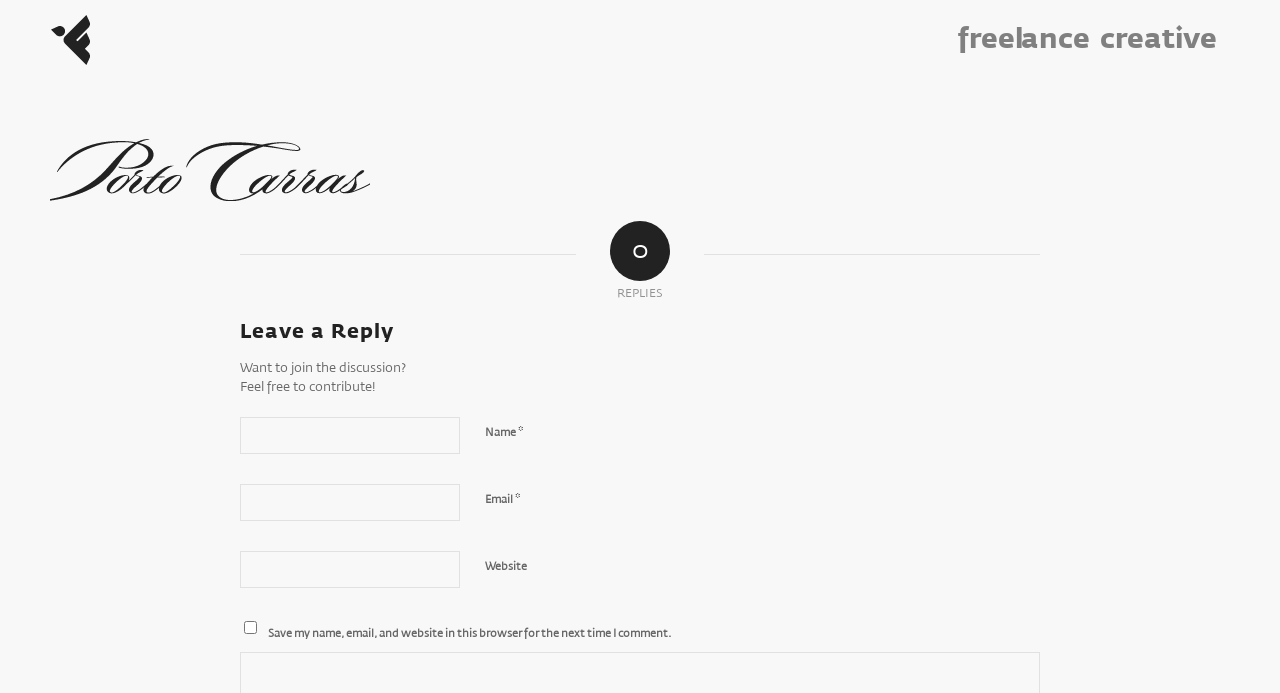

--- FILE ---
content_type: text/html; charset=UTF-8
request_url: https://freelancecreative.gr/home/portocarras/
body_size: 13718
content:
<!DOCTYPE html>
<html lang="en-US" class="html_stretched responsive av-preloader-disabled  html_header_top html_logo_left html_main_nav_header html_menu_right html_custom html_header_sticky html_header_shrinking_disabled html_mobile_menu_phone html_header_searchicon_disabled html_content_align_center html_header_unstick_top_disabled html_header_stretch_disabled html_minimal_header html_av-submenu-hidden html_av-submenu-display-hover html_av-overlay-side html_av-overlay-side-minimal html_av-submenu-noclone html_entry_id_2005 av-cookies-no-cookie-consent av-no-preview av-default-lightbox html_text_menu_active av-mobile-menu-switch-default">
<head>
<meta charset="UTF-8" />


<!-- mobile setting -->
<meta name="viewport" content="width=device-width, initial-scale=1">

<!-- Scripts/CSS and wp_head hook -->
<meta name='robots' content='index, follow, max-image-preview:large, max-snippet:-1, max-video-preview:-1' />

	<!-- This site is optimized with the Yoast SEO plugin v26.8 - https://yoast.com/product/yoast-seo-wordpress/ -->
	<title>PortoCarras - Freelance Creative</title>
	<link rel="canonical" href="https://freelancecreative.gr/home/portocarras/" />
	<meta property="og:locale" content="en_US" />
	<meta property="og:type" content="article" />
	<meta property="og:title" content="PortoCarras - Freelance Creative" />
	<meta property="og:url" content="https://freelancecreative.gr/home/portocarras/" />
	<meta property="og:site_name" content="Freelance Creative" />
	<meta name="twitter:card" content="summary_large_image" />
	<script type="application/ld+json" class="yoast-schema-graph">{"@context":"https://schema.org","@graph":[{"@type":"WebPage","@id":"https://freelancecreative.gr/home/portocarras/","url":"https://freelancecreative.gr/home/portocarras/","name":"PortoCarras - Freelance Creative","isPartOf":{"@id":"https://freelancecreative.gr/#website"},"primaryImageOfPage":{"@id":"https://freelancecreative.gr/home/portocarras/#primaryimage"},"image":{"@id":"https://freelancecreative.gr/home/portocarras/#primaryimage"},"thumbnailUrl":"https://freelancecreative.gr/wp-content/uploads/2023/01/PortoCarras.svg","datePublished":"2023-01-10T08:32:26+00:00","breadcrumb":{"@id":"https://freelancecreative.gr/home/portocarras/#breadcrumb"},"inLanguage":"en-US","potentialAction":[{"@type":"ReadAction","target":["https://freelancecreative.gr/home/portocarras/"]}]},{"@type":"ImageObject","inLanguage":"en-US","@id":"https://freelancecreative.gr/home/portocarras/#primaryimage","url":"https://freelancecreative.gr/wp-content/uploads/2023/01/PortoCarras.svg","contentUrl":"https://freelancecreative.gr/wp-content/uploads/2023/01/PortoCarras.svg","width":320,"height":61},{"@type":"BreadcrumbList","@id":"https://freelancecreative.gr/home/portocarras/#breadcrumb","itemListElement":[{"@type":"ListItem","position":1,"name":"Home","item":"https://freelancecreative.gr/home/"},{"@type":"ListItem","position":2,"name":"Home","item":"https://freelancecreative.gr/home/"},{"@type":"ListItem","position":3,"name":"PortoCarras"}]},{"@type":"WebSite","@id":"https://freelancecreative.gr/#website","url":"https://freelancecreative.gr/","name":"Freelance Creative","description":"Δημιουργικό Γραφείο Design","potentialAction":[{"@type":"SearchAction","target":{"@type":"EntryPoint","urlTemplate":"https://freelancecreative.gr/?s={search_term_string}"},"query-input":{"@type":"PropertyValueSpecification","valueRequired":true,"valueName":"search_term_string"}}],"inLanguage":"en-US"}]}</script>
	<!-- / Yoast SEO plugin. -->


<link rel="alternate" type="application/rss+xml" title="Freelance Creative &raquo; Feed" href="https://freelancecreative.gr/feed/" />
<link rel="alternate" type="application/rss+xml" title="Freelance Creative &raquo; Comments Feed" href="https://freelancecreative.gr/comments/feed/" />
<link rel="alternate" type="application/rss+xml" title="Freelance Creative &raquo; PortoCarras Comments Feed" href="https://freelancecreative.gr/home/portocarras/feed/" />
<link rel="alternate" title="oEmbed (JSON)" type="application/json+oembed" href="https://freelancecreative.gr/wp-json/oembed/1.0/embed?url=https%3A%2F%2Ffreelancecreative.gr%2Fhome%2Fportocarras%2F" />
<link rel="alternate" title="oEmbed (XML)" type="text/xml+oembed" href="https://freelancecreative.gr/wp-json/oembed/1.0/embed?url=https%3A%2F%2Ffreelancecreative.gr%2Fhome%2Fportocarras%2F&#038;format=xml" />
<style id='wp-img-auto-sizes-contain-inline-css' type='text/css'>
img:is([sizes=auto i],[sizes^="auto," i]){contain-intrinsic-size:3000px 1500px}
/*# sourceURL=wp-img-auto-sizes-contain-inline-css */
</style>
<link rel='stylesheet' id='avia-grid-css' href='https://freelancecreative.gr/wp-content/themes/enfold-7/css/grid.css?ver=7.0' type='text/css' media='all' />
<link rel='stylesheet' id='avia-base-css' href='https://freelancecreative.gr/wp-content/themes/enfold-7/css/base.css?ver=7.0' type='text/css' media='all' />
<link rel='stylesheet' id='avia-layout-css' href='https://freelancecreative.gr/wp-content/themes/enfold-7/css/layout.css?ver=7.0' type='text/css' media='all' />
<link rel='stylesheet' id='avia-module-audioplayer-css' href='https://freelancecreative.gr/wp-content/themes/enfold-7/config-templatebuilder/avia-shortcodes/audio-player/audio-player.css?ver=7.0' type='text/css' media='all' />
<link rel='stylesheet' id='avia-module-blog-css' href='https://freelancecreative.gr/wp-content/themes/enfold-7/config-templatebuilder/avia-shortcodes/blog/blog.css?ver=7.0' type='text/css' media='all' />
<link rel='stylesheet' id='avia-module-postslider-css' href='https://freelancecreative.gr/wp-content/themes/enfold-7/config-templatebuilder/avia-shortcodes/postslider/postslider.css?ver=7.0' type='text/css' media='all' />
<link rel='stylesheet' id='avia-module-button-css' href='https://freelancecreative.gr/wp-content/themes/enfold-7/config-templatebuilder/avia-shortcodes/buttons/buttons.css?ver=7.0' type='text/css' media='all' />
<link rel='stylesheet' id='avia-module-buttonrow-css' href='https://freelancecreative.gr/wp-content/themes/enfold-7/config-templatebuilder/avia-shortcodes/buttonrow/buttonrow.css?ver=7.0' type='text/css' media='all' />
<link rel='stylesheet' id='avia-module-button-fullwidth-css' href='https://freelancecreative.gr/wp-content/themes/enfold-7/config-templatebuilder/avia-shortcodes/buttons_fullwidth/buttons_fullwidth.css?ver=7.0' type='text/css' media='all' />
<link rel='stylesheet' id='avia-module-catalogue-css' href='https://freelancecreative.gr/wp-content/themes/enfold-7/config-templatebuilder/avia-shortcodes/catalogue/catalogue.css?ver=7.0' type='text/css' media='all' />
<link rel='stylesheet' id='avia-module-comments-css' href='https://freelancecreative.gr/wp-content/themes/enfold-7/config-templatebuilder/avia-shortcodes/comments/comments.css?ver=7.0' type='text/css' media='all' />
<link rel='stylesheet' id='avia-module-contact-css' href='https://freelancecreative.gr/wp-content/themes/enfold-7/config-templatebuilder/avia-shortcodes/contact/contact.css?ver=7.0' type='text/css' media='all' />
<link rel='stylesheet' id='avia-module-slideshow-css' href='https://freelancecreative.gr/wp-content/themes/enfold-7/config-templatebuilder/avia-shortcodes/slideshow/slideshow.css?ver=7.0' type='text/css' media='all' />
<link rel='stylesheet' id='avia-module-slideshow-contentpartner-css' href='https://freelancecreative.gr/wp-content/themes/enfold-7/config-templatebuilder/avia-shortcodes/contentslider/contentslider.css?ver=7.0' type='text/css' media='all' />
<link rel='stylesheet' id='avia-module-countdown-css' href='https://freelancecreative.gr/wp-content/themes/enfold-7/config-templatebuilder/avia-shortcodes/countdown/countdown.css?ver=7.0' type='text/css' media='all' />
<link rel='stylesheet' id='avia-module-dynamic-field-css' href='https://freelancecreative.gr/wp-content/themes/enfold-7/config-templatebuilder/avia-shortcodes/dynamic_field/dynamic_field.css?ver=7.0' type='text/css' media='all' />
<link rel='stylesheet' id='avia-module-gallery-css' href='https://freelancecreative.gr/wp-content/themes/enfold-7/config-templatebuilder/avia-shortcodes/gallery/gallery.css?ver=7.0' type='text/css' media='all' />
<link rel='stylesheet' id='avia-module-gallery-hor-css' href='https://freelancecreative.gr/wp-content/themes/enfold-7/config-templatebuilder/avia-shortcodes/gallery_horizontal/gallery_horizontal.css?ver=7.0' type='text/css' media='all' />
<link rel='stylesheet' id='avia-module-maps-css' href='https://freelancecreative.gr/wp-content/themes/enfold-7/config-templatebuilder/avia-shortcodes/google_maps/google_maps.css?ver=7.0' type='text/css' media='all' />
<link rel='stylesheet' id='avia-module-gridrow-css' href='https://freelancecreative.gr/wp-content/themes/enfold-7/config-templatebuilder/avia-shortcodes/grid_row/grid_row.css?ver=7.0' type='text/css' media='all' />
<link rel='stylesheet' id='avia-module-heading-css' href='https://freelancecreative.gr/wp-content/themes/enfold-7/config-templatebuilder/avia-shortcodes/heading/heading.css?ver=7.0' type='text/css' media='all' />
<link rel='stylesheet' id='avia-module-rotator-css' href='https://freelancecreative.gr/wp-content/themes/enfold-7/config-templatebuilder/avia-shortcodes/headline_rotator/headline_rotator.css?ver=7.0' type='text/css' media='all' />
<link rel='stylesheet' id='avia-module-hr-css' href='https://freelancecreative.gr/wp-content/themes/enfold-7/config-templatebuilder/avia-shortcodes/hr/hr.css?ver=7.0' type='text/css' media='all' />
<link rel='stylesheet' id='avia-module-icon-css' href='https://freelancecreative.gr/wp-content/themes/enfold-7/config-templatebuilder/avia-shortcodes/icon/icon.css?ver=7.0' type='text/css' media='all' />
<link rel='stylesheet' id='avia-module-icon-circles-css' href='https://freelancecreative.gr/wp-content/themes/enfold-7/config-templatebuilder/avia-shortcodes/icon_circles/icon_circles.css?ver=7.0' type='text/css' media='all' />
<link rel='stylesheet' id='avia-module-iconbox-css' href='https://freelancecreative.gr/wp-content/themes/enfold-7/config-templatebuilder/avia-shortcodes/iconbox/iconbox.css?ver=7.0' type='text/css' media='all' />
<link rel='stylesheet' id='avia-module-icongrid-css' href='https://freelancecreative.gr/wp-content/themes/enfold-7/config-templatebuilder/avia-shortcodes/icongrid/icongrid.css?ver=7.0' type='text/css' media='all' />
<link rel='stylesheet' id='avia-module-iconlist-css' href='https://freelancecreative.gr/wp-content/themes/enfold-7/config-templatebuilder/avia-shortcodes/iconlist/iconlist.css?ver=7.0' type='text/css' media='all' />
<link rel='stylesheet' id='avia-module-image-css' href='https://freelancecreative.gr/wp-content/themes/enfold-7/config-templatebuilder/avia-shortcodes/image/image.css?ver=7.0' type='text/css' media='all' />
<link rel='stylesheet' id='avia-module-image-diff-css' href='https://freelancecreative.gr/wp-content/themes/enfold-7/config-templatebuilder/avia-shortcodes/image_diff/image_diff.css?ver=7.0' type='text/css' media='all' />
<link rel='stylesheet' id='avia-module-hotspot-css' href='https://freelancecreative.gr/wp-content/themes/enfold-7/config-templatebuilder/avia-shortcodes/image_hotspots/image_hotspots.css?ver=7.0' type='text/css' media='all' />
<link rel='stylesheet' id='avia-module-sc-lottie-animation-css' href='https://freelancecreative.gr/wp-content/themes/enfold-7/config-templatebuilder/avia-shortcodes/lottie_animation/lottie_animation.css?ver=7.0' type='text/css' media='all' />
<link rel='stylesheet' id='avia-module-magazine-css' href='https://freelancecreative.gr/wp-content/themes/enfold-7/config-templatebuilder/avia-shortcodes/magazine/magazine.css?ver=7.0' type='text/css' media='all' />
<link rel='stylesheet' id='avia-module-masonry-css' href='https://freelancecreative.gr/wp-content/themes/enfold-7/config-templatebuilder/avia-shortcodes/masonry_entries/masonry_entries.css?ver=7.0' type='text/css' media='all' />
<link rel='stylesheet' id='avia-siteloader-css' href='https://freelancecreative.gr/wp-content/themes/enfold-7/css/avia-snippet-site-preloader.css?ver=7.0' type='text/css' media='all' />
<link rel='stylesheet' id='avia-module-menu-css' href='https://freelancecreative.gr/wp-content/themes/enfold-7/config-templatebuilder/avia-shortcodes/menu/menu.css?ver=7.0' type='text/css' media='all' />
<link rel='stylesheet' id='avia-module-notification-css' href='https://freelancecreative.gr/wp-content/themes/enfold-7/config-templatebuilder/avia-shortcodes/notification/notification.css?ver=7.0' type='text/css' media='all' />
<link rel='stylesheet' id='avia-module-numbers-css' href='https://freelancecreative.gr/wp-content/themes/enfold-7/config-templatebuilder/avia-shortcodes/numbers/numbers.css?ver=7.0' type='text/css' media='all' />
<link rel='stylesheet' id='avia-module-portfolio-css' href='https://freelancecreative.gr/wp-content/themes/enfold-7/config-templatebuilder/avia-shortcodes/portfolio/portfolio.css?ver=7.0' type='text/css' media='all' />
<link rel='stylesheet' id='avia-module-post-metadata-css' href='https://freelancecreative.gr/wp-content/themes/enfold-7/config-templatebuilder/avia-shortcodes/post_metadata/post_metadata.css?ver=7.0' type='text/css' media='all' />
<link rel='stylesheet' id='avia-module-progress-bar-css' href='https://freelancecreative.gr/wp-content/themes/enfold-7/config-templatebuilder/avia-shortcodes/progressbar/progressbar.css?ver=7.0' type='text/css' media='all' />
<link rel='stylesheet' id='avia-module-promobox-css' href='https://freelancecreative.gr/wp-content/themes/enfold-7/config-templatebuilder/avia-shortcodes/promobox/promobox.css?ver=7.0' type='text/css' media='all' />
<link rel='stylesheet' id='avia-sc-search-css' href='https://freelancecreative.gr/wp-content/themes/enfold-7/config-templatebuilder/avia-shortcodes/search/search.css?ver=7.0' type='text/css' media='all' />
<link rel='stylesheet' id='avia-module-slideshow-accordion-css' href='https://freelancecreative.gr/wp-content/themes/enfold-7/config-templatebuilder/avia-shortcodes/slideshow_accordion/slideshow_accordion.css?ver=7.0' type='text/css' media='all' />
<link rel='stylesheet' id='avia-module-slideshow-feature-image-css' href='https://freelancecreative.gr/wp-content/themes/enfold-7/config-templatebuilder/avia-shortcodes/slideshow_feature_image/slideshow_feature_image.css?ver=7.0' type='text/css' media='all' />
<link rel='stylesheet' id='avia-module-slideshow-fullsize-css' href='https://freelancecreative.gr/wp-content/themes/enfold-7/config-templatebuilder/avia-shortcodes/slideshow_fullsize/slideshow_fullsize.css?ver=7.0' type='text/css' media='all' />
<link rel='stylesheet' id='avia-module-slideshow-fullscreen-css' href='https://freelancecreative.gr/wp-content/themes/enfold-7/config-templatebuilder/avia-shortcodes/slideshow_fullscreen/slideshow_fullscreen.css?ver=7.0' type='text/css' media='all' />
<link rel='stylesheet' id='avia-module-slideshow-ls-css' href='https://freelancecreative.gr/wp-content/themes/enfold-7/config-templatebuilder/avia-shortcodes/slideshow_layerslider/slideshow_layerslider.css?ver=7.0' type='text/css' media='all' />
<link rel='stylesheet' id='avia-module-social-css' href='https://freelancecreative.gr/wp-content/themes/enfold-7/config-templatebuilder/avia-shortcodes/social_share/social_share.css?ver=7.0' type='text/css' media='all' />
<link rel='stylesheet' id='avia-module-tabsection-css' href='https://freelancecreative.gr/wp-content/themes/enfold-7/config-templatebuilder/avia-shortcodes/tab_section/tab_section.css?ver=7.0' type='text/css' media='all' />
<link rel='stylesheet' id='avia-module-table-css' href='https://freelancecreative.gr/wp-content/themes/enfold-7/config-templatebuilder/avia-shortcodes/table/table.css?ver=7.0' type='text/css' media='all' />
<link rel='stylesheet' id='avia-module-tabs-css' href='https://freelancecreative.gr/wp-content/themes/enfold-7/config-templatebuilder/avia-shortcodes/tabs/tabs.css?ver=7.0' type='text/css' media='all' />
<link rel='stylesheet' id='avia-module-team-css' href='https://freelancecreative.gr/wp-content/themes/enfold-7/config-templatebuilder/avia-shortcodes/team/team.css?ver=7.0' type='text/css' media='all' />
<link rel='stylesheet' id='avia-module-testimonials-css' href='https://freelancecreative.gr/wp-content/themes/enfold-7/config-templatebuilder/avia-shortcodes/testimonials/testimonials.css?ver=7.0' type='text/css' media='all' />
<link rel='stylesheet' id='avia-module-timeline-css' href='https://freelancecreative.gr/wp-content/themes/enfold-7/config-templatebuilder/avia-shortcodes/timeline/timeline.css?ver=7.0' type='text/css' media='all' />
<link rel='stylesheet' id='avia-module-toggles-css' href='https://freelancecreative.gr/wp-content/themes/enfold-7/config-templatebuilder/avia-shortcodes/toggles/toggles.css?ver=7.0' type='text/css' media='all' />
<link rel='stylesheet' id='avia-module-video-css' href='https://freelancecreative.gr/wp-content/themes/enfold-7/config-templatebuilder/avia-shortcodes/video/video.css?ver=7.0' type='text/css' media='all' />
<style id='wp-emoji-styles-inline-css' type='text/css'>

	img.wp-smiley, img.emoji {
		display: inline !important;
		border: none !important;
		box-shadow: none !important;
		height: 1em !important;
		width: 1em !important;
		margin: 0 0.07em !important;
		vertical-align: -0.1em !important;
		background: none !important;
		padding: 0 !important;
	}
/*# sourceURL=wp-emoji-styles-inline-css */
</style>
<style id='wp-block-library-inline-css' type='text/css'>
:root{--wp-block-synced-color:#7a00df;--wp-block-synced-color--rgb:122,0,223;--wp-bound-block-color:var(--wp-block-synced-color);--wp-editor-canvas-background:#ddd;--wp-admin-theme-color:#007cba;--wp-admin-theme-color--rgb:0,124,186;--wp-admin-theme-color-darker-10:#006ba1;--wp-admin-theme-color-darker-10--rgb:0,107,160.5;--wp-admin-theme-color-darker-20:#005a87;--wp-admin-theme-color-darker-20--rgb:0,90,135;--wp-admin-border-width-focus:2px}@media (min-resolution:192dpi){:root{--wp-admin-border-width-focus:1.5px}}.wp-element-button{cursor:pointer}:root .has-very-light-gray-background-color{background-color:#eee}:root .has-very-dark-gray-background-color{background-color:#313131}:root .has-very-light-gray-color{color:#eee}:root .has-very-dark-gray-color{color:#313131}:root .has-vivid-green-cyan-to-vivid-cyan-blue-gradient-background{background:linear-gradient(135deg,#00d084,#0693e3)}:root .has-purple-crush-gradient-background{background:linear-gradient(135deg,#34e2e4,#4721fb 50%,#ab1dfe)}:root .has-hazy-dawn-gradient-background{background:linear-gradient(135deg,#faaca8,#dad0ec)}:root .has-subdued-olive-gradient-background{background:linear-gradient(135deg,#fafae1,#67a671)}:root .has-atomic-cream-gradient-background{background:linear-gradient(135deg,#fdd79a,#004a59)}:root .has-nightshade-gradient-background{background:linear-gradient(135deg,#330968,#31cdcf)}:root .has-midnight-gradient-background{background:linear-gradient(135deg,#020381,#2874fc)}:root{--wp--preset--font-size--normal:16px;--wp--preset--font-size--huge:42px}.has-regular-font-size{font-size:1em}.has-larger-font-size{font-size:2.625em}.has-normal-font-size{font-size:var(--wp--preset--font-size--normal)}.has-huge-font-size{font-size:var(--wp--preset--font-size--huge)}.has-text-align-center{text-align:center}.has-text-align-left{text-align:left}.has-text-align-right{text-align:right}.has-fit-text{white-space:nowrap!important}#end-resizable-editor-section{display:none}.aligncenter{clear:both}.items-justified-left{justify-content:flex-start}.items-justified-center{justify-content:center}.items-justified-right{justify-content:flex-end}.items-justified-space-between{justify-content:space-between}.screen-reader-text{border:0;clip-path:inset(50%);height:1px;margin:-1px;overflow:hidden;padding:0;position:absolute;width:1px;word-wrap:normal!important}.screen-reader-text:focus{background-color:#ddd;clip-path:none;color:#444;display:block;font-size:1em;height:auto;left:5px;line-height:normal;padding:15px 23px 14px;text-decoration:none;top:5px;width:auto;z-index:100000}html :where(.has-border-color){border-style:solid}html :where([style*=border-top-color]){border-top-style:solid}html :where([style*=border-right-color]){border-right-style:solid}html :where([style*=border-bottom-color]){border-bottom-style:solid}html :where([style*=border-left-color]){border-left-style:solid}html :where([style*=border-width]){border-style:solid}html :where([style*=border-top-width]){border-top-style:solid}html :where([style*=border-right-width]){border-right-style:solid}html :where([style*=border-bottom-width]){border-bottom-style:solid}html :where([style*=border-left-width]){border-left-style:solid}html :where(img[class*=wp-image-]){height:auto;max-width:100%}:where(figure){margin:0 0 1em}html :where(.is-position-sticky){--wp-admin--admin-bar--position-offset:var(--wp-admin--admin-bar--height,0px)}@media screen and (max-width:600px){html :where(.is-position-sticky){--wp-admin--admin-bar--position-offset:0px}}

/*# sourceURL=wp-block-library-inline-css */
</style><style id='global-styles-inline-css' type='text/css'>
:root{--wp--preset--aspect-ratio--square: 1;--wp--preset--aspect-ratio--4-3: 4/3;--wp--preset--aspect-ratio--3-4: 3/4;--wp--preset--aspect-ratio--3-2: 3/2;--wp--preset--aspect-ratio--2-3: 2/3;--wp--preset--aspect-ratio--16-9: 16/9;--wp--preset--aspect-ratio--9-16: 9/16;--wp--preset--color--black: #000000;--wp--preset--color--cyan-bluish-gray: #abb8c3;--wp--preset--color--white: #ffffff;--wp--preset--color--pale-pink: #f78da7;--wp--preset--color--vivid-red: #cf2e2e;--wp--preset--color--luminous-vivid-orange: #ff6900;--wp--preset--color--luminous-vivid-amber: #fcb900;--wp--preset--color--light-green-cyan: #7bdcb5;--wp--preset--color--vivid-green-cyan: #00d084;--wp--preset--color--pale-cyan-blue: #8ed1fc;--wp--preset--color--vivid-cyan-blue: #0693e3;--wp--preset--color--vivid-purple: #9b51e0;--wp--preset--color--metallic-red: #b02b2c;--wp--preset--color--maximum-yellow-red: #edae44;--wp--preset--color--yellow-sun: #eeee22;--wp--preset--color--palm-leaf: #83a846;--wp--preset--color--aero: #7bb0e7;--wp--preset--color--old-lavender: #745f7e;--wp--preset--color--steel-teal: #5f8789;--wp--preset--color--raspberry-pink: #d65799;--wp--preset--color--medium-turquoise: #4ecac2;--wp--preset--gradient--vivid-cyan-blue-to-vivid-purple: linear-gradient(135deg,rgb(6,147,227) 0%,rgb(155,81,224) 100%);--wp--preset--gradient--light-green-cyan-to-vivid-green-cyan: linear-gradient(135deg,rgb(122,220,180) 0%,rgb(0,208,130) 100%);--wp--preset--gradient--luminous-vivid-amber-to-luminous-vivid-orange: linear-gradient(135deg,rgb(252,185,0) 0%,rgb(255,105,0) 100%);--wp--preset--gradient--luminous-vivid-orange-to-vivid-red: linear-gradient(135deg,rgb(255,105,0) 0%,rgb(207,46,46) 100%);--wp--preset--gradient--very-light-gray-to-cyan-bluish-gray: linear-gradient(135deg,rgb(238,238,238) 0%,rgb(169,184,195) 100%);--wp--preset--gradient--cool-to-warm-spectrum: linear-gradient(135deg,rgb(74,234,220) 0%,rgb(151,120,209) 20%,rgb(207,42,186) 40%,rgb(238,44,130) 60%,rgb(251,105,98) 80%,rgb(254,248,76) 100%);--wp--preset--gradient--blush-light-purple: linear-gradient(135deg,rgb(255,206,236) 0%,rgb(152,150,240) 100%);--wp--preset--gradient--blush-bordeaux: linear-gradient(135deg,rgb(254,205,165) 0%,rgb(254,45,45) 50%,rgb(107,0,62) 100%);--wp--preset--gradient--luminous-dusk: linear-gradient(135deg,rgb(255,203,112) 0%,rgb(199,81,192) 50%,rgb(65,88,208) 100%);--wp--preset--gradient--pale-ocean: linear-gradient(135deg,rgb(255,245,203) 0%,rgb(182,227,212) 50%,rgb(51,167,181) 100%);--wp--preset--gradient--electric-grass: linear-gradient(135deg,rgb(202,248,128) 0%,rgb(113,206,126) 100%);--wp--preset--gradient--midnight: linear-gradient(135deg,rgb(2,3,129) 0%,rgb(40,116,252) 100%);--wp--preset--font-size--small: 1rem;--wp--preset--font-size--medium: 1.125rem;--wp--preset--font-size--large: 1.75rem;--wp--preset--font-size--x-large: clamp(1.75rem, 3vw, 2.25rem);--wp--preset--spacing--20: 0.44rem;--wp--preset--spacing--30: 0.67rem;--wp--preset--spacing--40: 1rem;--wp--preset--spacing--50: 1.5rem;--wp--preset--spacing--60: 2.25rem;--wp--preset--spacing--70: 3.38rem;--wp--preset--spacing--80: 5.06rem;--wp--preset--shadow--natural: 6px 6px 9px rgba(0, 0, 0, 0.2);--wp--preset--shadow--deep: 12px 12px 50px rgba(0, 0, 0, 0.4);--wp--preset--shadow--sharp: 6px 6px 0px rgba(0, 0, 0, 0.2);--wp--preset--shadow--outlined: 6px 6px 0px -3px rgb(255, 255, 255), 6px 6px rgb(0, 0, 0);--wp--preset--shadow--crisp: 6px 6px 0px rgb(0, 0, 0);}:root { --wp--style--global--content-size: 800px;--wp--style--global--wide-size: 1130px; }:where(body) { margin: 0; }.wp-site-blocks > .alignleft { float: left; margin-right: 2em; }.wp-site-blocks > .alignright { float: right; margin-left: 2em; }.wp-site-blocks > .aligncenter { justify-content: center; margin-left: auto; margin-right: auto; }:where(.is-layout-flex){gap: 0.5em;}:where(.is-layout-grid){gap: 0.5em;}.is-layout-flow > .alignleft{float: left;margin-inline-start: 0;margin-inline-end: 2em;}.is-layout-flow > .alignright{float: right;margin-inline-start: 2em;margin-inline-end: 0;}.is-layout-flow > .aligncenter{margin-left: auto !important;margin-right: auto !important;}.is-layout-constrained > .alignleft{float: left;margin-inline-start: 0;margin-inline-end: 2em;}.is-layout-constrained > .alignright{float: right;margin-inline-start: 2em;margin-inline-end: 0;}.is-layout-constrained > .aligncenter{margin-left: auto !important;margin-right: auto !important;}.is-layout-constrained > :where(:not(.alignleft):not(.alignright):not(.alignfull)){max-width: var(--wp--style--global--content-size);margin-left: auto !important;margin-right: auto !important;}.is-layout-constrained > .alignwide{max-width: var(--wp--style--global--wide-size);}body .is-layout-flex{display: flex;}.is-layout-flex{flex-wrap: wrap;align-items: center;}.is-layout-flex > :is(*, div){margin: 0;}body .is-layout-grid{display: grid;}.is-layout-grid > :is(*, div){margin: 0;}body{padding-top: 0px;padding-right: 0px;padding-bottom: 0px;padding-left: 0px;}a:where(:not(.wp-element-button)){text-decoration: underline;}:root :where(.wp-element-button, .wp-block-button__link){background-color: #32373c;border-width: 0;color: #fff;font-family: inherit;font-size: inherit;font-style: inherit;font-weight: inherit;letter-spacing: inherit;line-height: inherit;padding-top: calc(0.667em + 2px);padding-right: calc(1.333em + 2px);padding-bottom: calc(0.667em + 2px);padding-left: calc(1.333em + 2px);text-decoration: none;text-transform: inherit;}.has-black-color{color: var(--wp--preset--color--black) !important;}.has-cyan-bluish-gray-color{color: var(--wp--preset--color--cyan-bluish-gray) !important;}.has-white-color{color: var(--wp--preset--color--white) !important;}.has-pale-pink-color{color: var(--wp--preset--color--pale-pink) !important;}.has-vivid-red-color{color: var(--wp--preset--color--vivid-red) !important;}.has-luminous-vivid-orange-color{color: var(--wp--preset--color--luminous-vivid-orange) !important;}.has-luminous-vivid-amber-color{color: var(--wp--preset--color--luminous-vivid-amber) !important;}.has-light-green-cyan-color{color: var(--wp--preset--color--light-green-cyan) !important;}.has-vivid-green-cyan-color{color: var(--wp--preset--color--vivid-green-cyan) !important;}.has-pale-cyan-blue-color{color: var(--wp--preset--color--pale-cyan-blue) !important;}.has-vivid-cyan-blue-color{color: var(--wp--preset--color--vivid-cyan-blue) !important;}.has-vivid-purple-color{color: var(--wp--preset--color--vivid-purple) !important;}.has-metallic-red-color{color: var(--wp--preset--color--metallic-red) !important;}.has-maximum-yellow-red-color{color: var(--wp--preset--color--maximum-yellow-red) !important;}.has-yellow-sun-color{color: var(--wp--preset--color--yellow-sun) !important;}.has-palm-leaf-color{color: var(--wp--preset--color--palm-leaf) !important;}.has-aero-color{color: var(--wp--preset--color--aero) !important;}.has-old-lavender-color{color: var(--wp--preset--color--old-lavender) !important;}.has-steel-teal-color{color: var(--wp--preset--color--steel-teal) !important;}.has-raspberry-pink-color{color: var(--wp--preset--color--raspberry-pink) !important;}.has-medium-turquoise-color{color: var(--wp--preset--color--medium-turquoise) !important;}.has-black-background-color{background-color: var(--wp--preset--color--black) !important;}.has-cyan-bluish-gray-background-color{background-color: var(--wp--preset--color--cyan-bluish-gray) !important;}.has-white-background-color{background-color: var(--wp--preset--color--white) !important;}.has-pale-pink-background-color{background-color: var(--wp--preset--color--pale-pink) !important;}.has-vivid-red-background-color{background-color: var(--wp--preset--color--vivid-red) !important;}.has-luminous-vivid-orange-background-color{background-color: var(--wp--preset--color--luminous-vivid-orange) !important;}.has-luminous-vivid-amber-background-color{background-color: var(--wp--preset--color--luminous-vivid-amber) !important;}.has-light-green-cyan-background-color{background-color: var(--wp--preset--color--light-green-cyan) !important;}.has-vivid-green-cyan-background-color{background-color: var(--wp--preset--color--vivid-green-cyan) !important;}.has-pale-cyan-blue-background-color{background-color: var(--wp--preset--color--pale-cyan-blue) !important;}.has-vivid-cyan-blue-background-color{background-color: var(--wp--preset--color--vivid-cyan-blue) !important;}.has-vivid-purple-background-color{background-color: var(--wp--preset--color--vivid-purple) !important;}.has-metallic-red-background-color{background-color: var(--wp--preset--color--metallic-red) !important;}.has-maximum-yellow-red-background-color{background-color: var(--wp--preset--color--maximum-yellow-red) !important;}.has-yellow-sun-background-color{background-color: var(--wp--preset--color--yellow-sun) !important;}.has-palm-leaf-background-color{background-color: var(--wp--preset--color--palm-leaf) !important;}.has-aero-background-color{background-color: var(--wp--preset--color--aero) !important;}.has-old-lavender-background-color{background-color: var(--wp--preset--color--old-lavender) !important;}.has-steel-teal-background-color{background-color: var(--wp--preset--color--steel-teal) !important;}.has-raspberry-pink-background-color{background-color: var(--wp--preset--color--raspberry-pink) !important;}.has-medium-turquoise-background-color{background-color: var(--wp--preset--color--medium-turquoise) !important;}.has-black-border-color{border-color: var(--wp--preset--color--black) !important;}.has-cyan-bluish-gray-border-color{border-color: var(--wp--preset--color--cyan-bluish-gray) !important;}.has-white-border-color{border-color: var(--wp--preset--color--white) !important;}.has-pale-pink-border-color{border-color: var(--wp--preset--color--pale-pink) !important;}.has-vivid-red-border-color{border-color: var(--wp--preset--color--vivid-red) !important;}.has-luminous-vivid-orange-border-color{border-color: var(--wp--preset--color--luminous-vivid-orange) !important;}.has-luminous-vivid-amber-border-color{border-color: var(--wp--preset--color--luminous-vivid-amber) !important;}.has-light-green-cyan-border-color{border-color: var(--wp--preset--color--light-green-cyan) !important;}.has-vivid-green-cyan-border-color{border-color: var(--wp--preset--color--vivid-green-cyan) !important;}.has-pale-cyan-blue-border-color{border-color: var(--wp--preset--color--pale-cyan-blue) !important;}.has-vivid-cyan-blue-border-color{border-color: var(--wp--preset--color--vivid-cyan-blue) !important;}.has-vivid-purple-border-color{border-color: var(--wp--preset--color--vivid-purple) !important;}.has-metallic-red-border-color{border-color: var(--wp--preset--color--metallic-red) !important;}.has-maximum-yellow-red-border-color{border-color: var(--wp--preset--color--maximum-yellow-red) !important;}.has-yellow-sun-border-color{border-color: var(--wp--preset--color--yellow-sun) !important;}.has-palm-leaf-border-color{border-color: var(--wp--preset--color--palm-leaf) !important;}.has-aero-border-color{border-color: var(--wp--preset--color--aero) !important;}.has-old-lavender-border-color{border-color: var(--wp--preset--color--old-lavender) !important;}.has-steel-teal-border-color{border-color: var(--wp--preset--color--steel-teal) !important;}.has-raspberry-pink-border-color{border-color: var(--wp--preset--color--raspberry-pink) !important;}.has-medium-turquoise-border-color{border-color: var(--wp--preset--color--medium-turquoise) !important;}.has-vivid-cyan-blue-to-vivid-purple-gradient-background{background: var(--wp--preset--gradient--vivid-cyan-blue-to-vivid-purple) !important;}.has-light-green-cyan-to-vivid-green-cyan-gradient-background{background: var(--wp--preset--gradient--light-green-cyan-to-vivid-green-cyan) !important;}.has-luminous-vivid-amber-to-luminous-vivid-orange-gradient-background{background: var(--wp--preset--gradient--luminous-vivid-amber-to-luminous-vivid-orange) !important;}.has-luminous-vivid-orange-to-vivid-red-gradient-background{background: var(--wp--preset--gradient--luminous-vivid-orange-to-vivid-red) !important;}.has-very-light-gray-to-cyan-bluish-gray-gradient-background{background: var(--wp--preset--gradient--very-light-gray-to-cyan-bluish-gray) !important;}.has-cool-to-warm-spectrum-gradient-background{background: var(--wp--preset--gradient--cool-to-warm-spectrum) !important;}.has-blush-light-purple-gradient-background{background: var(--wp--preset--gradient--blush-light-purple) !important;}.has-blush-bordeaux-gradient-background{background: var(--wp--preset--gradient--blush-bordeaux) !important;}.has-luminous-dusk-gradient-background{background: var(--wp--preset--gradient--luminous-dusk) !important;}.has-pale-ocean-gradient-background{background: var(--wp--preset--gradient--pale-ocean) !important;}.has-electric-grass-gradient-background{background: var(--wp--preset--gradient--electric-grass) !important;}.has-midnight-gradient-background{background: var(--wp--preset--gradient--midnight) !important;}.has-small-font-size{font-size: var(--wp--preset--font-size--small) !important;}.has-medium-font-size{font-size: var(--wp--preset--font-size--medium) !important;}.has-large-font-size{font-size: var(--wp--preset--font-size--large) !important;}.has-x-large-font-size{font-size: var(--wp--preset--font-size--x-large) !important;}
/*# sourceURL=global-styles-inline-css */
</style>

<link rel='stylesheet' id='sbttb-fonts-css' href='https://freelancecreative.gr/wp-content/plugins/smooth-back-to-top-button/assets/css/sbttb-fonts.css?ver=1.2' type='text/css' media='all' />
<link rel='stylesheet' id='sbttb-style-css' href='https://freelancecreative.gr/wp-content/plugins/smooth-back-to-top-button/assets/css/smooth-back-to-top-button.css?ver=1.2' type='text/css' media='all' />
<link rel='stylesheet' id='avia-scs-css' href='https://freelancecreative.gr/wp-content/themes/enfold-7/css/shortcodes.css?ver=7.0' type='text/css' media='all' />
<link rel='stylesheet' id='avia-fold-unfold-css' href='https://freelancecreative.gr/wp-content/themes/enfold-7/css/avia-snippet-fold-unfold.css?ver=7.0' type='text/css' media='all' />
<link rel='stylesheet' id='avia-popup-css-css' href='https://freelancecreative.gr/wp-content/themes/enfold-7/js/aviapopup/magnific-popup.min.css?ver=7.0' type='text/css' media='screen' />
<link rel='stylesheet' id='avia-lightbox-css' href='https://freelancecreative.gr/wp-content/themes/enfold-7/css/avia-snippet-lightbox.css?ver=7.0' type='text/css' media='screen' />
<link rel='stylesheet' id='avia-dynamic-css' href='https://freelancecreative.gr/wp-content/uploads/dynamic_avia/enfold.css?ver=69701258604c6' type='text/css' media='all' />
<link rel='stylesheet' id='avia-custom-css' href='https://freelancecreative.gr/wp-content/themes/enfold-7/css/custom.css?ver=7.0' type='text/css' media='all' />
<script type="text/javascript" src="https://freelancecreative.gr/wp-includes/js/jquery/jquery.min.js?ver=3.7.1" id="jquery-core-js"></script>
<script type="text/javascript" src="https://freelancecreative.gr/wp-includes/js/jquery/jquery-migrate.min.js?ver=3.4.1" id="jquery-migrate-js"></script>
<script type="text/javascript" src="https://freelancecreative.gr/wp-content/themes/enfold-7/js/avia-js.js?ver=7.0" id="avia-js-js"></script>
<script type="text/javascript" src="https://freelancecreative.gr/wp-content/themes/enfold-7/js/avia-compat.js?ver=7.0" id="avia-compat-js"></script>
<link rel="https://api.w.org/" href="https://freelancecreative.gr/wp-json/" /><link rel="alternate" title="JSON" type="application/json" href="https://freelancecreative.gr/wp-json/wp/v2/media/2005" /><link rel="EditURI" type="application/rsd+xml" title="RSD" href="https://freelancecreative.gr/xmlrpc.php?rsd" />
<meta name="generator" content="WordPress 6.9" />
<link rel='shortlink' href='https://freelancecreative.gr/?p=2005' />

            <style type="text/css">
                .progress-wrap {
                    bottom: 50px;
                    height: 46px;
                    width: 46px;
                    border-radius: 46px;
                    background-color: ;
                    box-shadow: inset 0 0 0 0px #cccccc;
                }

                .progress-wrap.btn-left-side {
                    left: 50px;
                }

                .progress-wrap.btn-right-side {
                    right: 50px;
                }

				.progress-wrap.btn-center {
					inset-inline: 0;
					margin-inline: auto;
				}

                .progress-wrap::after {
                    width: 46px;
                    height: 46px;
                    color: #1f2029;
                    font-size: 20px;
                    content: '\e900';
                    line-height: 46px;
                }

                .progress-wrap:hover::after {
                    color: #1f2029;
                }

                .progress-wrap svg.progress-circle path {
                    stroke: #1f2029;
                    stroke-width: 4px;
                }

                
                
                
            </style>

			
<link rel="icon" href="http://freelancecreative.gr/wp-content/uploads/2023/09/32x32.png" type="image/png">
<!--[if lt IE 9]><script src="https://freelancecreative.gr/wp-content/themes/enfold-7/js/html5shiv.js"></script><![endif]--><link rel="profile" href="https://gmpg.org/xfn/11" />
<link rel="alternate" type="application/rss+xml" title="Freelance Creative RSS2 Feed" href="https://freelancecreative.gr/feed/" />
<link rel="pingback" href="https://freelancecreative.gr/xmlrpc.php" />

<style type='text/css' media='screen'>
 #top #header_main > .container, #top #header_main > .container .main_menu  .av-main-nav > li > a, #top #header_main #menu-item-shop .cart_dropdown_link{ height:80px; line-height: 80px; }
 .html_top_nav_header .av-logo-container{ height:80px;  }
 .html_header_top.html_header_sticky #top #wrap_all #main{ padding-top:78px; } 
</style>
<link rel="icon" href="https://freelancecreative.gr/wp-content/uploads/2023/09/cropped-512x512_-32x32.png" sizes="32x32" />
<link rel="icon" href="https://freelancecreative.gr/wp-content/uploads/2023/09/cropped-512x512_-192x192.png" sizes="192x192" />
<link rel="apple-touch-icon" href="https://freelancecreative.gr/wp-content/uploads/2023/09/cropped-512x512_-180x180.png" />
<meta name="msapplication-TileImage" content="https://freelancecreative.gr/wp-content/uploads/2023/09/cropped-512x512_-270x270.png" />
<style type="text/css">
		@font-face {font-family: 'entypo-fontello-enfold'; font-weight: normal; font-style: normal; font-display: auto;
		src: url('https://freelancecreative.gr/wp-content/themes/enfold-7/config-templatebuilder/avia-template-builder/assets/fonts/entypo-fontello-enfold/entypo-fontello-enfold.woff2') format('woff2'),
		url('https://freelancecreative.gr/wp-content/themes/enfold-7/config-templatebuilder/avia-template-builder/assets/fonts/entypo-fontello-enfold/entypo-fontello-enfold.woff') format('woff'),
		url('https://freelancecreative.gr/wp-content/themes/enfold-7/config-templatebuilder/avia-template-builder/assets/fonts/entypo-fontello-enfold/entypo-fontello-enfold.ttf') format('truetype'),
		url('https://freelancecreative.gr/wp-content/themes/enfold-7/config-templatebuilder/avia-template-builder/assets/fonts/entypo-fontello-enfold/entypo-fontello-enfold.svg#entypo-fontello-enfold') format('svg'),
		url('https://freelancecreative.gr/wp-content/themes/enfold-7/config-templatebuilder/avia-template-builder/assets/fonts/entypo-fontello-enfold/entypo-fontello-enfold.eot'),
		url('https://freelancecreative.gr/wp-content/themes/enfold-7/config-templatebuilder/avia-template-builder/assets/fonts/entypo-fontello-enfold/entypo-fontello-enfold.eot?#iefix') format('embedded-opentype');
		}

		#top .avia-font-entypo-fontello-enfold, body .avia-font-entypo-fontello-enfold, html body [data-av_iconfont='entypo-fontello-enfold']:before{ font-family: 'entypo-fontello-enfold'; }
		
		@font-face {font-family: 'entypo-fontello'; font-weight: normal; font-style: normal; font-display: auto;
		src: url('https://freelancecreative.gr/wp-content/themes/enfold-7/config-templatebuilder/avia-template-builder/assets/fonts/entypo-fontello/entypo-fontello.woff2') format('woff2'),
		url('https://freelancecreative.gr/wp-content/themes/enfold-7/config-templatebuilder/avia-template-builder/assets/fonts/entypo-fontello/entypo-fontello.woff') format('woff'),
		url('https://freelancecreative.gr/wp-content/themes/enfold-7/config-templatebuilder/avia-template-builder/assets/fonts/entypo-fontello/entypo-fontello.ttf') format('truetype'),
		url('https://freelancecreative.gr/wp-content/themes/enfold-7/config-templatebuilder/avia-template-builder/assets/fonts/entypo-fontello/entypo-fontello.svg#entypo-fontello') format('svg'),
		url('https://freelancecreative.gr/wp-content/themes/enfold-7/config-templatebuilder/avia-template-builder/assets/fonts/entypo-fontello/entypo-fontello.eot'),
		url('https://freelancecreative.gr/wp-content/themes/enfold-7/config-templatebuilder/avia-template-builder/assets/fonts/entypo-fontello/entypo-fontello.eot?#iefix') format('embedded-opentype');
		}

		#top .avia-font-entypo-fontello, body .avia-font-entypo-fontello, html body [data-av_iconfont='entypo-fontello']:before{ font-family: 'entypo-fontello'; }
		
		@font-face {font-family: 'f_icons'; font-weight: normal; font-style: normal; font-display: auto;
		src: url('https://freelancecreative.gr/wp-content/uploads/avia_fonts/f_icons/f_icons.woff2') format('woff2'),
		url('https://freelancecreative.gr/wp-content/uploads/avia_fonts/f_icons/f_icons.woff') format('woff'),
		url('https://freelancecreative.gr/wp-content/uploads/avia_fonts/f_icons/f_icons.ttf') format('truetype'),
		url('https://freelancecreative.gr/wp-content/uploads/avia_fonts/f_icons/f_icons.svg#f_icons') format('svg'),
		url('https://freelancecreative.gr/wp-content/uploads/avia_fonts/f_icons/f_icons.eot'),
		url('https://freelancecreative.gr/wp-content/uploads/avia_fonts/f_icons/f_icons.eot?#iefix') format('embedded-opentype');
		}

		#top .avia-font-f_icons, body .avia-font-f_icons, html body [data-av_iconfont='f_icons']:before{ font-family: 'f_icons'; }
		</style>

<!--
Debugging Info for Theme support: 

Theme: Enfold
Version: 7.0
Installed: enfold-7
AviaFramework Version: 5.6
AviaBuilder Version: 6.0
aviaElementManager Version: 1.0.1
ML:384-PU:100-PLA:4
WP:6.9
Compress: CSS:disabled - JS:disabled
Updates: disabled
PLAu:4
-->
</head>

<body id="top" class="attachment wp-singular attachment-template-default attachmentid-2005 attachment-svg+xml wp-theme-enfold-7 stretched rtl_columns av-curtain-numeric freelancesansbold-custom freelancesansbold freelancesansbook-custom freelancesansbook  post-type-attachment avia-responsive-images-support" itemscope="itemscope" itemtype="https://schema.org/WebPage" >

	
	<div id='wrap_all'>

	
<header id='header' class='all_colors header_color light_bg_color  av_header_top av_logo_left av_main_nav_header av_menu_right av_custom av_header_sticky av_header_shrinking_disabled av_header_stretch_disabled av_mobile_menu_phone av_header_searchicon_disabled av_header_unstick_top_disabled av_minimal_header av_bottom_nav_disabled  av_header_border_disabled' aria-label="Header" data-av_shrink_factor='50' role="banner" itemscope="itemscope" itemtype="https://schema.org/WPHeader" >

		<div  id='header_main' class='container_wrap container_wrap_logo'>

        <div class='container av-logo-container'><div class='inner-container'><span class='logo avia-svg-logo'><a href='https://freelancecreative.gr/' class='av-contains-svg' aria-label='Freelance_Logo' title='Freelance_Logo'><svg role="graphics-document" title="Freelance_Logo" desc="" alt=""   xmlns="http://www.w3.org/2000/svg" xmlns:xlink="http://www.w3.org/1999/xlink" version="1.1" id="Layer_1" x="0px" y="0px" viewBox="0 0 41 80" style="enable-background:new 0 0 41 80;" xml:space="preserve" preserveAspectRatio="xMinYMid meet">
<style type="text/css">
	.st0{fill:#222222;}
</style>
<g>
	<path class="st0" d="M1,29.6l6.7-3.1c0.9-0.5,2.1-0.6,3.1-0.4c2.8,0.5,4.7,3.1,4.2,6c-0.5,2.8-3.2,4.7-6,4.2   c-1.1-0.2-2.1-0.7-2.8-1.4L1,29.6z"></path>
	<path class="st0" d="M36.4,65l3.1-6.7c1-1.9,0.6-4.3-1-5.9l-3.6-3.6l3.6-3.6c1.6-1.6,1.9-4,1-6l-3.1-6.7l-8.8,8.8L26.1,40   l12.4-12.4c1.6-1.6,1.9-4,1-5.9L36.4,15L15,36.3c-2,2-2,5.3,0,7.4L36.4,65z"></path>
</g>
</svg></a></span><nav class='main_menu' data-selectname='Select a page'  role="navigation" itemscope="itemscope" itemtype="https://schema.org/SiteNavigationElement" ><div class="avia-menu av-main-nav-wrap"><ul role="menu" class="menu av-main-nav" id="avia-menu"><li role="menuitem" id="menu-item-2331" class="menu-item menu-item-type-post_type menu-item-object-page menu-item-top-level menu-item-top-level-1"><a title="freelance" href="https://freelancecreative.gr/freelance/" itemprop="url" tabindex="0"><span class="avia-bullet"></span><span class="avia-menu-text">freelance</span><span class="avia-menu-fx"><span class="avia-arrow-wrap"><span class="avia-arrow"></span></span></span></a></li>
<li role="menuitem" id="menu-item-2332" class="menu-item menu-item-type-post_type menu-item-object-page menu-item-top-level menu-item-top-level-2"><a title="creative" href="https://freelancecreative.gr/creative/" itemprop="url" tabindex="0"><span class="avia-bullet"></span><span class="avia-menu-text">creative</span><span class="avia-menu-fx"><span class="avia-arrow-wrap"><span class="avia-arrow"></span></span></span></a></li>
<li class="av-burger-menu-main menu-item-avia-special " role="menuitem">
	        			<a href="#" aria-label="Menu" aria-hidden="false">
							<span class="av-hamburger av-hamburger--spin av-js-hamburger">
								<span class="av-hamburger-box">
						          <span class="av-hamburger-inner"></span>
						          <strong>Menu</strong>
								</span>
							</span>
							<span class="avia_hidden_link_text">Menu</span>
						</a>
	        		   </li></ul></div></nav></div> </div> 
		<!-- end container_wrap-->
		</div>
<div class="header_bg"></div>
<!-- end header -->
</header>

	<div id='main' class='all_colors' data-scroll-offset='78'>

	
		<div class='container_wrap container_wrap_first main_color fullsize'>

			<div class='container'>

				<main class='template-page content  av-content-full alpha units av-main-page'  role="main" itemprop="mainContentOfPage" >

							<article class='post-entry post-entry-type-page post-entry-2005'  itemscope="itemscope" itemtype="https://schema.org/CreativeWork" >

			<div class="entry-content-wrapper clearfix">
                <header class="entry-content-header" aria-label="Page Content for: PortoCarras"></header><div class="entry-content"  itemprop="text" ><p class="attachment"><a href='https://freelancecreative.gr/wp-content/uploads/2023/01/PortoCarras.svg'><img decoding="async" width="320" height="61" src="https://freelancecreative.gr/wp-content/uploads/2023/01/PortoCarras.svg" class="attachment-medium size-medium" alt="" /></a></p>
</div><footer class="entry-footer"></footer>			</div>

		</article><!--end post-entry-->





<div class='comment-entry post-entry'>

			<div class='comment_meta_container'>

				<div class='side-container-comment'>

	        		<div class='side-container-comment-inner'>
	        			
	        			<span class='comment-count'>0</span>
   						<span class='comment-text'>replies</span>
   						<span class='center-border center-border-left'></span>
   						<span class='center-border center-border-right'></span>

					</div>
				</div>
			</div>
<div class="comment_container"><h3 class='miniheading '>Leave a Reply</h3><span class="minitext">Want to join the discussion?<br />Feel free to contribute!</span>	<div id="respond" class="comment-respond">
		<h3 id="reply-title" class="comment-reply-title">Leave a Reply <small><a rel="nofollow" id="cancel-comment-reply-link" href="/home/portocarras/#respond" style="display:none;">Cancel reply</a></small></h3><form action="https://freelancecreative.gr/wp-comments-post.php" method="post" id="commentform" class="comment-form"><p class="comment-notes"><span id="email-notes">Your email address will not be published.</span> <span class="required-field-message">Required fields are marked <span class="required">*</span></span></p><p class="comment-form-author"><label for="author">Name <span class="required">*</span></label> <input id="author" name="author" type="text" value="" size="30" maxlength="245" autocomplete="name" required="required" /></p>
<p class="comment-form-email"><label for="email">Email <span class="required">*</span></label> <input id="email" name="email" type="text" value="" size="30" maxlength="100" aria-describedby="email-notes" autocomplete="email" required="required" /></p>
<p class="comment-form-url"><label for="url">Website</label> <input id="url" name="url" type="text" value="" size="30" maxlength="200" autocomplete="url" /></p>
<p class="comment-form-cookies-consent"><input id="wp-comment-cookies-consent" name="wp-comment-cookies-consent" type="checkbox" value="yes" /> <label for="wp-comment-cookies-consent">Save my name, email, and website in this browser for the next time I comment.</label></p>
<p class="comment-form-comment"><label for="comment">Comment <span class="required">*</span></label> <textarea id="comment" name="comment" cols="45" rows="8" maxlength="65525" required="required"></textarea></p><p class="form-submit"><input name="submit" type="submit" id="submit" class="submit" value="Post Comment" /> <input type='hidden' name='comment_post_ID' value='2005' id='comment_post_ID' />
<input type='hidden' name='comment_parent' id='comment_parent' value='0' />
</p></form>	</div><!-- #respond -->
	</div>
</div>

				<!--end content-->
				</main>

				
			</div><!--end container-->

		</div><!-- close default .container_wrap element -->

<footer class="footer-page-content footer_color" id="footer-page"><div id='av_section_1'  class='avia-section av-diejkm-6ab2b03bcfb67223623449b8b5c48137 main_color avia-section-default avia-no-border-styling  avia-builder-el-0  avia-builder-el-no-sibling  avia-bg-style-scroll av-minimum-height av-minimum-height-custom av-height-custom  container_wrap fullsize'   data-av_minimum_height_px='300'><div class='container av-section-cont-open' style='height:300px'><main  role="main" itemprop="mainContentOfPage"  class='template-page content  av-content-full alpha units'><div class='post-entry post-entry-type-page post-entry-2005'><div class='entry-content-wrapper clearfix'>

<style type="text/css" data-created_by="avia_inline_auto" id="style-css-av-btlr9y-c99c19bbd8935924e2613892ccfa4667">
#top .flex_column.av-btlr9y-c99c19bbd8935924e2613892ccfa4667{
margin-top:0px;
margin-bottom:0px;
}
.flex_column.av-btlr9y-c99c19bbd8935924e2613892ccfa4667{
border-radius:0px 0px 0px 0px;
padding:0px 0px 0px 0px;
}
.avia_transform .flex_column.av-btlr9y-c99c19bbd8935924e2613892ccfa4667{
animation-duration:0.5s;
}
.responsive #top #wrap_all .flex_column.av-btlr9y-c99c19bbd8935924e2613892ccfa4667{
margin-top:0px;
margin-bottom:0px;
}

@media only screen and (min-width: 990px){ 
#top .flex_column.av-btlr9y-c99c19bbd8935924e2613892ccfa4667{
margin-top:0px;
margin-bottom:0px;
}
.responsive #top #wrap_all .flex_column.av-btlr9y-c99c19bbd8935924e2613892ccfa4667{
margin-top:0px;
margin-bottom:0px;
}
}

@media only screen and (min-width: 768px) and (max-width: 989px){ 
#top .flex_column.av-btlr9y-c99c19bbd8935924e2613892ccfa4667{
margin-top:0px;
margin-bottom:0px;
}
.responsive #top #wrap_all .flex_column.av-btlr9y-c99c19bbd8935924e2613892ccfa4667{
margin-top:0px;
margin-bottom:0px;
}
}

@media only screen and (min-width: 480px) and (max-width: 767px){ 
#top .flex_column.av-btlr9y-c99c19bbd8935924e2613892ccfa4667{
margin-top:0px;
margin-bottom:0px;
}
.responsive #top #wrap_all .flex_column.av-btlr9y-c99c19bbd8935924e2613892ccfa4667{
margin-top:0px;
margin-bottom:0px;
}
}

@media only screen and (max-width: 479px){ 
#top .flex_column.av-btlr9y-c99c19bbd8935924e2613892ccfa4667{
margin-top:0px;
margin-bottom:0px;
}
.responsive #top #wrap_all .flex_column.av-btlr9y-c99c19bbd8935924e2613892ccfa4667{
margin-top:0px;
margin-bottom:0px;
}
}
</style>
<div  class='flex_column av-btlr9y-c99c19bbd8935924e2613892ccfa4667 av_one_fifth  avia-builder-el-1  el_before_av_two_fifth  avia-builder-el-first  first flex_column_div av-animated-generic bottom-to-top av-zero-column-padding  '     ><style type="text/css" data-created_by="avia_inline_auto" id="style-css-av-bca1km-7a30a09ccb4080b39bc3459838f0807a">
#top .av-special-heading.av-bca1km-7a30a09ccb4080b39bc3459838f0807a{
margin:10px 0 10px 0;
padding-bottom:0;
font-size:24px;
}
body .av-special-heading.av-bca1km-7a30a09ccb4080b39bc3459838f0807a .av-special-heading-tag .heading-char{
font-size:25px;
}
#top #wrap_all .av-special-heading.av-bca1km-7a30a09ccb4080b39bc3459838f0807a .av-special-heading-tag{
font-size:24px;
}
.av-special-heading.av-bca1km-7a30a09ccb4080b39bc3459838f0807a .av-subheading{
font-size:15px;
}

@media only screen and (min-width: 480px) and (max-width: 767px){ 
#top .av-special-heading.av-bca1km-7a30a09ccb4080b39bc3459838f0807a{
margin:10px 0 10px 0;
}
#top #wrap_all .av-special-heading.av-bca1km-7a30a09ccb4080b39bc3459838f0807a .av-special-heading-tag{
font-size:24px;
}
}

@media only screen and (max-width: 479px){ 
#top .av-special-heading.av-bca1km-7a30a09ccb4080b39bc3459838f0807a{
margin:10px 0 10px 0;
}
#top #wrap_all .av-special-heading.av-bca1km-7a30a09ccb4080b39bc3459838f0807a .av-special-heading-tag{
font-size:24px;
}
}

@media only screen and (min-width: 990px){ 
#top .av-special-heading.av-bca1km-7a30a09ccb4080b39bc3459838f0807a{
margin:10px 0 10px 0;
}
}

@media only screen and (min-width: 768px) and (max-width: 989px){ 
#top .av-special-heading.av-bca1km-7a30a09ccb4080b39bc3459838f0807a{
margin:10px 0 10px 0;
}
}
</style>
<div  class='av-special-heading av-bca1km-7a30a09ccb4080b39bc3459838f0807a av-special-heading-h3 blockquote modern-quote  avia-builder-el-2  avia-builder-el-no-sibling  av-inherit-size'><h3 class='av-special-heading-tag '  itemprop="headline"  ><span id="datetime"></span>  <script> var dt = new Date(); document.getElementById("datetime").innerHTML = dt.toLocaleDateString(); </script></h3><div class="special-heading-border"><div class="special-heading-inner-border"></div></div></div></div>
<style type="text/css" data-created_by="avia_inline_auto" id="style-css-av-9uilna-cda86a93731a8272b557a092a76aca35">
#top .flex_column.av-9uilna-cda86a93731a8272b557a092a76aca35{
margin-top:0px;
margin-bottom:0px;
}
.flex_column.av-9uilna-cda86a93731a8272b557a092a76aca35{
border-radius:0px 0px 0px 0px;
padding:0px 0px 0px 0px;
}
.avia_transform .flex_column.av-9uilna-cda86a93731a8272b557a092a76aca35{
animation-duration:0.5s;
}
.responsive #top #wrap_all .flex_column.av-9uilna-cda86a93731a8272b557a092a76aca35{
margin-top:0px;
margin-bottom:0px;
}

@media only screen and (min-width: 990px){ 
#top .flex_column.av-9uilna-cda86a93731a8272b557a092a76aca35{
margin-top:0px;
margin-bottom:0px;
}
.responsive #top #wrap_all .flex_column.av-9uilna-cda86a93731a8272b557a092a76aca35{
margin-top:0px;
margin-bottom:0px;
}
}

@media only screen and (min-width: 768px) and (max-width: 989px){ 
#top .flex_column.av-9uilna-cda86a93731a8272b557a092a76aca35{
margin-top:0px;
margin-bottom:0px;
}
.responsive #top #wrap_all .flex_column.av-9uilna-cda86a93731a8272b557a092a76aca35{
margin-top:0px;
margin-bottom:0px;
}
}

@media only screen and (min-width: 480px) and (max-width: 767px){ 
#top .flex_column.av-9uilna-cda86a93731a8272b557a092a76aca35{
margin-top:0px;
margin-bottom:0px;
}
.responsive #top #wrap_all .flex_column.av-9uilna-cda86a93731a8272b557a092a76aca35{
margin-top:0px;
margin-bottom:0px;
}
}

@media only screen and (max-width: 479px){ 
#top .flex_column.av-9uilna-cda86a93731a8272b557a092a76aca35{
margin-top:0px;
margin-bottom:0px;
}
.responsive #top #wrap_all .flex_column.av-9uilna-cda86a93731a8272b557a092a76aca35{
margin-top:0px;
margin-bottom:0px;
}
}
</style>
<div  class='flex_column av-9uilna-cda86a93731a8272b557a092a76aca35 av_two_fifth  avia-builder-el-3  el_after_av_one_fifth  el_before_av_one_fifth  flex_column_div av-animated-generic bottom-to-top av-zero-column-padding  '     ><style type="text/css" data-created_by="avia_inline_auto" id="style-css-av-7pzr9i-53da28de5dd02d33f36be1f323a35185">
#top .av-special-heading.av-7pzr9i-53da28de5dd02d33f36be1f323a35185{
margin:10px 0 10px 0;
padding-bottom:0;
font-size:24px;
}
body .av-special-heading.av-7pzr9i-53da28de5dd02d33f36be1f323a35185 .av-special-heading-tag .heading-char{
font-size:25px;
}
#top #wrap_all .av-special-heading.av-7pzr9i-53da28de5dd02d33f36be1f323a35185 .av-special-heading-tag{
font-size:24px;
}
.av-special-heading.av-7pzr9i-53da28de5dd02d33f36be1f323a35185 .av-subheading{
font-size:15px;
}

@media only screen and (min-width: 480px) and (max-width: 767px){ 
#top .av-special-heading.av-7pzr9i-53da28de5dd02d33f36be1f323a35185{
margin:10px 0 10px 0;
}
#top #wrap_all .av-special-heading.av-7pzr9i-53da28de5dd02d33f36be1f323a35185 .av-special-heading-tag{
font-size:24px;
}
}

@media only screen and (max-width: 479px){ 
#top .av-special-heading.av-7pzr9i-53da28de5dd02d33f36be1f323a35185{
margin:10px 0 10px 0;
}
#top #wrap_all .av-special-heading.av-7pzr9i-53da28de5dd02d33f36be1f323a35185 .av-special-heading-tag{
font-size:24px;
}
}

@media only screen and (min-width: 990px){ 
#top .av-special-heading.av-7pzr9i-53da28de5dd02d33f36be1f323a35185{
margin:10px 0 10px 0;
}
}

@media only screen and (min-width: 768px) and (max-width: 989px){ 
#top .av-special-heading.av-7pzr9i-53da28de5dd02d33f36be1f323a35185{
margin:10px 0 10px 0;
}
}
</style>
<div  class='av-special-heading av-7pzr9i-53da28de5dd02d33f36be1f323a35185 av-special-heading-h3 blockquote modern-quote  avia-builder-el-4  el_before_av_textblock  avia-builder-el-first  av-small-hide av-mini-hide av-inherit-size'><h3 class='av-special-heading-tag '  itemprop="headline"  >δημιουργικό γραφείο design</h3><div class="special-heading-border"><div class="special-heading-inner-border"></div></div></div>
<section  class='av_textblock_section av-5ij15i-1b1783f39fc6ca2876cee1979072c5f4 '   itemscope="itemscope" itemtype="https://schema.org/CreativeWork" ><div class='av-desktop-hide av-medium-hide avia_textblock'  itemprop="text" ><p>Freelance Creative<br />
Δημιουργικό Γραφείο Design<br />
Φράγκων 19 Θεσσαλονίκη</p>
</div></section></div>
<style type="text/css" data-created_by="avia_inline_auto" id="style-css-av-4i1dhi-63642f5a2c0326c2bf94e008c5d8ccd4">
#top .flex_column.av-4i1dhi-63642f5a2c0326c2bf94e008c5d8ccd4{
margin-top:0px;
margin-bottom:0px;
}
.flex_column.av-4i1dhi-63642f5a2c0326c2bf94e008c5d8ccd4{
border-radius:0px 0px 0px 0px;
padding:0px 0px 0px 0px;
}
.avia_transform .flex_column.av-4i1dhi-63642f5a2c0326c2bf94e008c5d8ccd4{
animation-duration:0.5s;
}
.responsive #top #wrap_all .flex_column.av-4i1dhi-63642f5a2c0326c2bf94e008c5d8ccd4{
margin-top:0px;
margin-bottom:0px;
}

@media only screen and (min-width: 990px){ 
#top .flex_column.av-4i1dhi-63642f5a2c0326c2bf94e008c5d8ccd4{
margin-top:0px;
margin-bottom:0px;
}
.responsive #top #wrap_all .flex_column.av-4i1dhi-63642f5a2c0326c2bf94e008c5d8ccd4{
margin-top:0px;
margin-bottom:0px;
}
}

@media only screen and (min-width: 768px) and (max-width: 989px){ 
#top .flex_column.av-4i1dhi-63642f5a2c0326c2bf94e008c5d8ccd4{
margin-top:0px;
margin-bottom:0px;
}
.responsive #top #wrap_all .flex_column.av-4i1dhi-63642f5a2c0326c2bf94e008c5d8ccd4{
margin-top:0px;
margin-bottom:0px;
}
}

@media only screen and (min-width: 480px) and (max-width: 767px){ 
#top .flex_column.av-4i1dhi-63642f5a2c0326c2bf94e008c5d8ccd4{
margin-top:0px;
margin-bottom:0px;
}
.responsive #top #wrap_all .flex_column.av-4i1dhi-63642f5a2c0326c2bf94e008c5d8ccd4{
margin-top:0px;
margin-bottom:0px;
}
}

@media only screen and (max-width: 479px){ 
#top .flex_column.av-4i1dhi-63642f5a2c0326c2bf94e008c5d8ccd4{
margin-top:0px;
margin-bottom:0px;
}
.responsive #top #wrap_all .flex_column.av-4i1dhi-63642f5a2c0326c2bf94e008c5d8ccd4{
margin-top:0px;
margin-bottom:0px;
}
}
</style>
<div  class='flex_column av-4i1dhi-63642f5a2c0326c2bf94e008c5d8ccd4 av_one_fifth  avia-builder-el-6  el_after_av_two_fifth  el_before_av_one_fifth  flex_column_div av-animated-generic bottom-to-top av-zero-column-padding  '     ><section  class='av_textblock_section av-lcmkxs7e-4ff1295827db5fa131878c59bb86e69c '   itemscope="itemscope" itemtype="https://schema.org/CreativeWork" ><div class='avia_textblock'  itemprop="text" ><p>
<style type="text/css" data-created_by="avia_inline_auto" id="style-css-av-rsrpy-0218d2090bb1a8ef575f820217f079a7">
.av_font_icon.av-rsrpy-0218d2090bb1a8ef575f820217f079a7{
color:#222222;
border-color:#222222;
}
.avia-svg-icon.av-rsrpy-0218d2090bb1a8ef575f820217f079a7 svg:first-child{
stroke:#222222;
fill:#222222;
}
.av_font_icon.av-rsrpy-0218d2090bb1a8ef575f820217f079a7 .av-icon-char{
font-size:40px;
line-height:40px;
}
</style>
<span  class='av_font_icon av-rsrpy-0218d2090bb1a8ef575f820217f079a7 avia_animate_when_visible av-icon-style- avia-icon-pos-left avia-iconfont avia-font-f_icons'><a href='https://www.facebook.com/freelancecreative2016'   class='av-icon-char' data-av_icon='' data-av_iconfont='f_icons' aria-hidden="false" ></a></span>
<style type="text/css" data-created_by="avia_inline_auto" id="style-css-av-6fdy12-75446f0da8531a0c668f5d63961eb74a">
.av_font_icon.av-6fdy12-75446f0da8531a0c668f5d63961eb74a{
color:#222222;
border-color:#222222;
}
.avia-svg-icon.av-6fdy12-75446f0da8531a0c668f5d63961eb74a svg:first-child{
stroke:#222222;
fill:#222222;
}
.av_font_icon.av-6fdy12-75446f0da8531a0c668f5d63961eb74a .av-icon-char{
font-size:40px;
line-height:40px;
}
</style>
<span  class='av_font_icon av-6fdy12-75446f0da8531a0c668f5d63961eb74a avia_animate_when_visible av-icon-style- avia-icon-pos-left avia-iconfont avia-font-f_icons'><a href='mailto:info@freelancecreative.gr'   class='av-icon-char' data-av_icon='' data-av_iconfont='f_icons' aria-hidden="false" ></a></span>
<style type="text/css" data-created_by="avia_inline_auto" id="style-css-av-4kljdy-9662686a21e1f4e573e848aff4ee3c4a">
.av_font_icon.av-4kljdy-9662686a21e1f4e573e848aff4ee3c4a{
color:#222222;
border-color:#222222;
}
.avia-svg-icon.av-4kljdy-9662686a21e1f4e573e848aff4ee3c4a svg:first-child{
stroke:#222222;
fill:#222222;
}
.av_font_icon.av-4kljdy-9662686a21e1f4e573e848aff4ee3c4a .av-icon-char{
font-size:40px;
line-height:40px;
}
</style>
<span  class='av_font_icon av-4kljdy-9662686a21e1f4e573e848aff4ee3c4a avia_animate_when_visible av-icon-style- avia-icon-pos-left avia-iconfont avia-font-f_icons'><a href='https://freelancecreative.gr/freelance/'   class='av-icon-char' data-av_icon='' data-av_iconfont='f_icons' aria-hidden="false" ></a></span>
<style type="text/css" data-created_by="avia_inline_auto" id="style-css-av-1tjnh2-ba63579906282ab2d891bf63e214f8a6">
.av_font_icon.av-1tjnh2-ba63579906282ab2d891bf63e214f8a6{
color:#222222;
border-color:#222222;
}
.avia-svg-icon.av-1tjnh2-ba63579906282ab2d891bf63e214f8a6 svg:first-child{
stroke:#222222;
fill:#222222;
}
.av_font_icon.av-1tjnh2-ba63579906282ab2d891bf63e214f8a6 .av-icon-char{
font-size:40px;
line-height:40px;
}
</style>
<span  class='av_font_icon av-1tjnh2-ba63579906282ab2d891bf63e214f8a6 avia_animate_when_visible av-icon-style- avia-icon-pos-left avia-iconfont avia-font-f_icons'><a href='https://freelancecreative.gr/creative/'   class='av-icon-char' data-av_icon='' data-av_iconfont='f_icons' aria-hidden="false" ></a></span></p>
</div></section></div>
<style type="text/css" data-created_by="avia_inline_auto" id="style-css-av-4bgj92-3c2fef2d927cd663807a4488f655e2a5">
#top .flex_column.av-4bgj92-3c2fef2d927cd663807a4488f655e2a5{
margin-top:0px;
margin-bottom:0px;
}
.flex_column.av-4bgj92-3c2fef2d927cd663807a4488f655e2a5{
border-radius:0px 0px 0px 0px;
padding:0px 0px 0px 0px;
}
.avia_transform .flex_column.av-4bgj92-3c2fef2d927cd663807a4488f655e2a5{
animation-duration:0.5s;
}
.responsive #top #wrap_all .flex_column.av-4bgj92-3c2fef2d927cd663807a4488f655e2a5{
margin-top:0px;
margin-bottom:0px;
}

@media only screen and (min-width: 990px){ 
#top .flex_column.av-4bgj92-3c2fef2d927cd663807a4488f655e2a5{
margin-top:0px;
margin-bottom:0px;
}
.responsive #top #wrap_all .flex_column.av-4bgj92-3c2fef2d927cd663807a4488f655e2a5{
margin-top:0px;
margin-bottom:0px;
}
}

@media only screen and (min-width: 768px) and (max-width: 989px){ 
#top .flex_column.av-4bgj92-3c2fef2d927cd663807a4488f655e2a5{
margin-top:0px;
margin-bottom:0px;
}
.responsive #top #wrap_all .flex_column.av-4bgj92-3c2fef2d927cd663807a4488f655e2a5{
margin-top:0px;
margin-bottom:0px;
}
}

@media only screen and (min-width: 480px) and (max-width: 767px){ 
#top .flex_column.av-4bgj92-3c2fef2d927cd663807a4488f655e2a5{
margin-top:0px;
margin-bottom:0px;
}
.responsive #top #wrap_all .flex_column.av-4bgj92-3c2fef2d927cd663807a4488f655e2a5{
margin-top:0px;
margin-bottom:0px;
}
}

@media only screen and (max-width: 479px){ 
#top .flex_column.av-4bgj92-3c2fef2d927cd663807a4488f655e2a5{
margin-top:0px;
margin-bottom:0px;
}
.responsive #top #wrap_all .flex_column.av-4bgj92-3c2fef2d927cd663807a4488f655e2a5{
margin-top:0px;
margin-bottom:0px;
}
}
</style>
<div  class='flex_column av-4bgj92-3c2fef2d927cd663807a4488f655e2a5 av_one_fifth  avia-builder-el-12  el_after_av_one_fifth  avia-builder-el-last  flex_column_div av-animated-generic bottom-to-top av-zero-column-padding  '     ><style type="text/css" data-created_by="avia_inline_auto" id="style-css-av-1tl5hi-256b9837515c744d222de7b0e708574b">
#top .av-special-heading.av-1tl5hi-256b9837515c744d222de7b0e708574b{
padding-bottom:0;
font-size:24px;
}
body .av-special-heading.av-1tl5hi-256b9837515c744d222de7b0e708574b .av-special-heading-tag .heading-char{
font-size:25px;
}
#top #wrap_all .av-special-heading.av-1tl5hi-256b9837515c744d222de7b0e708574b .av-special-heading-tag{
font-size:24px;
}
.av-special-heading.av-1tl5hi-256b9837515c744d222de7b0e708574b .av-subheading{
font-size:15px;
}

@media only screen and (min-width: 480px) and (max-width: 767px){ 
#top #wrap_all .av-special-heading.av-1tl5hi-256b9837515c744d222de7b0e708574b .av-special-heading-tag{
font-size:24px;
}
}

@media only screen and (max-width: 479px){ 
#top #wrap_all .av-special-heading.av-1tl5hi-256b9837515c744d222de7b0e708574b .av-special-heading-tag{
font-size:24px;
}
}
</style>
<div  class='av-special-heading av-1tl5hi-256b9837515c744d222de7b0e708574b av-special-heading-h3 blockquote modern-quote  avia-builder-el-13  avia-builder-el-no-sibling  av-small-hide av-mini-hide av-inherit-size'><h3 class='av-special-heading-tag '  itemprop="headline"  >φράγκων 19 θεσσαλονίκη</h3><div class="special-heading-border"><div class="special-heading-inner-border"></div></div></div></div>
</div></div></main><!-- close content main element --> <!-- section close by builder template -->		</div><!--end builder template--></div><!-- close default .container_wrap element --></footer>

			<!-- end main -->
		</div>

		<!-- end wrap_all --></div>
<a href='#top' title='Scroll to top' id='scroll-top-link' class='avia-svg-icon avia-font-svg_entypo-fontello' data-av_svg_icon='up-open' data-av_iconset='svg_entypo-fontello' tabindex='-1' aria-hidden='true'>
	<svg version="1.1" xmlns="http://www.w3.org/2000/svg" width="19" height="32" viewBox="0 0 19 32" preserveAspectRatio="xMidYMid meet" aria-labelledby='av-svg-title-2' aria-describedby='av-svg-desc-2' role="graphics-symbol" aria-hidden="true">
<title id='av-svg-title-2'>Scroll to top</title>
<desc id='av-svg-desc-2'>Scroll to top</desc>
<path d="M18.048 18.24q0.512 0.512 0.512 1.312t-0.512 1.312q-1.216 1.216-2.496 0l-6.272-6.016-6.272 6.016q-1.28 1.216-2.496 0-0.512-0.512-0.512-1.312t0.512-1.312l7.488-7.168q0.512-0.512 1.28-0.512t1.28 0.512z"></path>
</svg>	<span class="avia_hidden_link_text">Scroll to top</span>
</a>
<script type="text/javascript">
/* The first line waits until the page has finished to load and is ready to manipulate */
$(document).ready(function(){
    /* remove the 'title' attribute of all <img /> tags */
    $("img").removeAttr("title");
});
</script>

<div id="fb-root"></div>

<script type="speculationrules">
{"prefetch":[{"source":"document","where":{"and":[{"href_matches":"/*"},{"not":{"href_matches":["/wp-*.php","/wp-admin/*","/wp-content/uploads/*","/wp-content/*","/wp-content/plugins/*","/wp-content/themes/enfold-7/*","/*\\?(.+)"]}},{"not":{"selector_matches":"a[rel~=\"nofollow\"]"}},{"not":{"selector_matches":".no-prefetch, .no-prefetch a"}}]},"eagerness":"conservative"}]}
</script>

            <div class="progress-wrap btn-right-side">
				                    <svg class="progress-circle" width="100%" height="100%" viewBox="-2 -2 104 104">
                        <path d="M50,1 a49,49 0 0,1 0,98 a49,49 0 0,1 0,-98"/>
                    </svg>
				            </div>

			
            <script type="text/javascript" async="async" defer="defer">
                var offset = 50;
                var duration = 500;

                jQuery(window).on('load', function () {
                	jQuery(window).on('scroll', function () {
	                    if (jQuery(this).scrollTop() > offset) {
	                        jQuery('.progress-wrap').addClass('active-progress');
	                    } else {
	                        jQuery('.progress-wrap').removeClass('active-progress');
	                    }
	                });

	                jQuery('.progress-wrap').on('click', function (e) {
	                    e.preventDefault();
	                    jQuery('html, body').animate({scrollTop: 0}, duration);
	                    return false;
	                })
                })
            </script>

			
 <script type='text/javascript'>
 /* <![CDATA[ */  
var avia_framework_globals = avia_framework_globals || {};
    avia_framework_globals.frameworkUrl = 'https://freelancecreative.gr/wp-content/themes/enfold-7/framework/';
    avia_framework_globals.installedAt = 'https://freelancecreative.gr/wp-content/themes/enfold-7/';
    avia_framework_globals.ajaxurl = 'https://freelancecreative.gr/wp-admin/admin-ajax.php';
/* ]]> */ 
</script>
 
 <script>
  window.onload = function() {
      var links = document.querySelectorAll('a , img');
      for (var i = 0; i < links.length; i++) {
          var link = links[i];
          link.onmouseover = function() {
              this.setAttribute("org_title", this.title);
              this.title = "";
          };
          link.onmouseout = function() {
              this.title = this.getAttribute("org_title");
          };
          link.onclick = function() {
              this.title = this.getAttribute("org_title");
          };
      }
  };
</script>
<script type="text/javascript" src="https://freelancecreative.gr/wp-content/themes/enfold-7/js/waypoints/waypoints.min.js?ver=7.0" id="avia-waypoints-js"></script>
<script type="text/javascript" src="https://freelancecreative.gr/wp-content/themes/enfold-7/js/avia.js?ver=7.0" id="avia-default-js"></script>
<script type="text/javascript" src="https://freelancecreative.gr/wp-content/themes/enfold-7/js/shortcodes.js?ver=7.0" id="avia-shortcodes-js"></script>
<script type="text/javascript" src="https://freelancecreative.gr/wp-content/themes/enfold-7/config-templatebuilder/avia-shortcodes/audio-player/audio-player.js?ver=7.0" id="avia-module-audioplayer-js"></script>
<script type="text/javascript" src="https://freelancecreative.gr/wp-content/themes/enfold-7/config-templatebuilder/avia-shortcodes/chart/chart-js.min.js?ver=7.0" id="avia-module-chart-js-js"></script>
<script type="text/javascript" src="https://freelancecreative.gr/wp-content/themes/enfold-7/config-templatebuilder/avia-shortcodes/chart/chart.js?ver=7.0" id="avia-module-chart-js"></script>
<script type="text/javascript" src="https://freelancecreative.gr/wp-content/themes/enfold-7/config-templatebuilder/avia-shortcodes/contact/contact.js?ver=7.0" id="avia-module-contact-js"></script>
<script type="text/javascript" src="https://freelancecreative.gr/wp-content/themes/enfold-7/config-templatebuilder/avia-shortcodes/slideshow/slideshow.js?ver=7.0" id="avia-module-slideshow-js"></script>
<script type="text/javascript" src="https://freelancecreative.gr/wp-content/themes/enfold-7/config-templatebuilder/avia-shortcodes/countdown/countdown.js?ver=7.0" id="avia-module-countdown-js"></script>
<script type="text/javascript" src="https://freelancecreative.gr/wp-content/themes/enfold-7/config-templatebuilder/avia-shortcodes/gallery/gallery.js?ver=7.0" id="avia-module-gallery-js"></script>
<script type="text/javascript" src="https://freelancecreative.gr/wp-content/themes/enfold-7/config-templatebuilder/avia-shortcodes/gallery_horizontal/gallery_horizontal.js?ver=7.0" id="avia-module-gallery-hor-js"></script>
<script type="text/javascript" src="https://freelancecreative.gr/wp-content/themes/enfold-7/config-templatebuilder/avia-shortcodes/headline_rotator/headline_rotator.js?ver=7.0" id="avia-module-rotator-js"></script>
<script type="text/javascript" src="https://freelancecreative.gr/wp-content/themes/enfold-7/config-templatebuilder/avia-shortcodes/icon_circles/icon_circles.js?ver=7.0" id="avia-module-icon-circles-js"></script>
<script type="text/javascript" src="https://freelancecreative.gr/wp-content/themes/enfold-7/config-templatebuilder/avia-shortcodes/icongrid/icongrid.js?ver=7.0" id="avia-module-icongrid-js"></script>
<script type="text/javascript" src="https://freelancecreative.gr/wp-content/themes/enfold-7/config-templatebuilder/avia-shortcodes/iconlist/iconlist.js?ver=7.0" id="avia-module-iconlist-js"></script>
<script type="text/javascript" src="https://freelancecreative.gr/wp-includes/js/underscore.min.js?ver=1.13.7" id="underscore-js"></script>
<script type="text/javascript" src="https://freelancecreative.gr/wp-content/themes/enfold-7/config-templatebuilder/avia-shortcodes/image_diff/image_diff.js?ver=7.0" id="avia-module-image-diff-js"></script>
<script type="text/javascript" src="https://freelancecreative.gr/wp-content/themes/enfold-7/config-templatebuilder/avia-shortcodes/image_hotspots/image_hotspots.js?ver=7.0" id="avia-module-hotspot-js"></script>
<script type="text/javascript" src="https://freelancecreative.gr/wp-content/themes/enfold-7/config-templatebuilder/avia-shortcodes/lottie_animation/lottie_animation.js?ver=7.0" id="avia-module-sc-lottie-animation-js"></script>
<script type="text/javascript" src="https://freelancecreative.gr/wp-content/themes/enfold-7/config-templatebuilder/avia-shortcodes/magazine/magazine.js?ver=7.0" id="avia-module-magazine-js"></script>
<script type="text/javascript" src="https://freelancecreative.gr/wp-content/themes/enfold-7/config-templatebuilder/avia-shortcodes/portfolio/isotope.min.js?ver=7.0" id="avia-module-isotope-js"></script>
<script type="text/javascript" src="https://freelancecreative.gr/wp-content/themes/enfold-7/config-templatebuilder/avia-shortcodes/masonry_entries/masonry_entries.js?ver=7.0" id="avia-module-masonry-js"></script>
<script type="text/javascript" src="https://freelancecreative.gr/wp-content/themes/enfold-7/config-templatebuilder/avia-shortcodes/menu/menu.js?ver=7.0" id="avia-module-menu-js"></script>
<script type="text/javascript" src="https://freelancecreative.gr/wp-content/themes/enfold-7/config-templatebuilder/avia-shortcodes/notification/notification.js?ver=7.0" id="avia-module-notification-js"></script>
<script type="text/javascript" src="https://freelancecreative.gr/wp-content/themes/enfold-7/config-templatebuilder/avia-shortcodes/numbers/numbers.js?ver=7.0" id="avia-module-numbers-js"></script>
<script type="text/javascript" src="https://freelancecreative.gr/wp-content/themes/enfold-7/config-templatebuilder/avia-shortcodes/portfolio/portfolio.js?ver=7.0" id="avia-module-portfolio-js"></script>
<script type="text/javascript" src="https://freelancecreative.gr/wp-content/themes/enfold-7/config-templatebuilder/avia-shortcodes/progressbar/progressbar.js?ver=7.0" id="avia-module-progress-bar-js"></script>
<script type="text/javascript" src="https://freelancecreative.gr/wp-content/themes/enfold-7/config-templatebuilder/avia-shortcodes/slideshow/slideshow-video.js?ver=7.0" id="avia-module-slideshow-video-js"></script>
<script type="text/javascript" src="https://freelancecreative.gr/wp-content/themes/enfold-7/config-templatebuilder/avia-shortcodes/slideshow_accordion/slideshow_accordion.js?ver=7.0" id="avia-module-slideshow-accordion-js"></script>
<script type="text/javascript" src="https://freelancecreative.gr/wp-content/themes/enfold-7/config-templatebuilder/avia-shortcodes/slideshow_fullscreen/slideshow_fullscreen.js?ver=7.0" id="avia-module-slideshow-fullscreen-js"></script>
<script type="text/javascript" src="https://freelancecreative.gr/wp-content/themes/enfold-7/config-templatebuilder/avia-shortcodes/slideshow_layerslider/slideshow_layerslider.js?ver=7.0" id="avia-module-slideshow-ls-js"></script>
<script type="text/javascript" src="https://freelancecreative.gr/wp-content/themes/enfold-7/config-templatebuilder/avia-shortcodes/tab_section/tab_section.js?ver=7.0" id="avia-module-tabsection-js"></script>
<script type="text/javascript" src="https://freelancecreative.gr/wp-content/themes/enfold-7/config-templatebuilder/avia-shortcodes/tabs/tabs.js?ver=7.0" id="avia-module-tabs-js"></script>
<script type="text/javascript" src="https://freelancecreative.gr/wp-content/themes/enfold-7/config-templatebuilder/avia-shortcodes/testimonials/testimonials.js?ver=7.0" id="avia-module-testimonials-js"></script>
<script type="text/javascript" src="https://freelancecreative.gr/wp-content/themes/enfold-7/config-templatebuilder/avia-shortcodes/timeline/timeline.js?ver=7.0" id="avia-module-timeline-js"></script>
<script type="text/javascript" src="https://freelancecreative.gr/wp-content/themes/enfold-7/config-templatebuilder/avia-shortcodes/toggles/toggles.js?ver=7.0" id="avia-module-toggles-js"></script>
<script type="text/javascript" src="https://freelancecreative.gr/wp-content/themes/enfold-7/config-templatebuilder/avia-shortcodes/video/video.js?ver=7.0" id="avia-module-video-js"></script>
<script type="text/javascript" src="https://freelancecreative.gr/wp-content/plugins/smooth-back-to-top-button/assets/js/smooth-back-to-top-button.js?ver=1.2" id="sbttb-script-js"></script>
<script type="text/javascript" src="https://freelancecreative.gr/wp-content/themes/enfold-7/js/avia-snippet-hamburger-menu.js?ver=7.0" id="avia-hamburger-menu-js"></script>
<script type="text/javascript" src="https://freelancecreative.gr/wp-content/themes/enfold-7/js/avia-snippet-parallax.js?ver=7.0" id="avia-parallax-support-js"></script>
<script type="text/javascript" src="https://freelancecreative.gr/wp-content/themes/enfold-7/js/avia-snippet-fold-unfold.js?ver=7.0" id="avia-fold-unfold-js"></script>
<script type="text/javascript" src="https://freelancecreative.gr/wp-content/themes/enfold-7/js/aviapopup/jquery.magnific-popup.min.js?ver=7.0" id="avia-popup-js-js"></script>
<script type="text/javascript" src="https://freelancecreative.gr/wp-content/themes/enfold-7/js/avia-snippet-lightbox.js?ver=7.0" id="avia-lightbox-activation-js"></script>
<script type="text/javascript" src="https://freelancecreative.gr/wp-content/themes/enfold-7/js/avia-snippet-sticky-header.js?ver=7.0" id="avia-sticky-header-js"></script>
<script type="text/javascript" src="https://freelancecreative.gr/wp-content/themes/enfold-7/js/avia-snippet-footer-effects.js?ver=7.0" id="avia-footer-effects-js"></script>
<script type="text/javascript" src="https://freelancecreative.gr/wp-includes/js/comment-reply.min.js?ver=6.9" id="comment-reply-js" async="async" data-wp-strategy="async" fetchpriority="low"></script>
<script type="text/javascript" src="https://freelancecreative.gr/wp-content/themes/enfold-7/config-lottie-animations/assets/lottie-player/dotlottie-player.js?ver=7.0" id="avia-dotlottie-script-js"></script>
<script id="wp-emoji-settings" type="application/json">
{"baseUrl":"https://s.w.org/images/core/emoji/17.0.2/72x72/","ext":".png","svgUrl":"https://s.w.org/images/core/emoji/17.0.2/svg/","svgExt":".svg","source":{"concatemoji":"https://freelancecreative.gr/wp-includes/js/wp-emoji-release.min.js?ver=6.9"}}
</script>
<script type="module">
/* <![CDATA[ */
/*! This file is auto-generated */
const a=JSON.parse(document.getElementById("wp-emoji-settings").textContent),o=(window._wpemojiSettings=a,"wpEmojiSettingsSupports"),s=["flag","emoji"];function i(e){try{var t={supportTests:e,timestamp:(new Date).valueOf()};sessionStorage.setItem(o,JSON.stringify(t))}catch(e){}}function c(e,t,n){e.clearRect(0,0,e.canvas.width,e.canvas.height),e.fillText(t,0,0);t=new Uint32Array(e.getImageData(0,0,e.canvas.width,e.canvas.height).data);e.clearRect(0,0,e.canvas.width,e.canvas.height),e.fillText(n,0,0);const a=new Uint32Array(e.getImageData(0,0,e.canvas.width,e.canvas.height).data);return t.every((e,t)=>e===a[t])}function p(e,t){e.clearRect(0,0,e.canvas.width,e.canvas.height),e.fillText(t,0,0);var n=e.getImageData(16,16,1,1);for(let e=0;e<n.data.length;e++)if(0!==n.data[e])return!1;return!0}function u(e,t,n,a){switch(t){case"flag":return n(e,"\ud83c\udff3\ufe0f\u200d\u26a7\ufe0f","\ud83c\udff3\ufe0f\u200b\u26a7\ufe0f")?!1:!n(e,"\ud83c\udde8\ud83c\uddf6","\ud83c\udde8\u200b\ud83c\uddf6")&&!n(e,"\ud83c\udff4\udb40\udc67\udb40\udc62\udb40\udc65\udb40\udc6e\udb40\udc67\udb40\udc7f","\ud83c\udff4\u200b\udb40\udc67\u200b\udb40\udc62\u200b\udb40\udc65\u200b\udb40\udc6e\u200b\udb40\udc67\u200b\udb40\udc7f");case"emoji":return!a(e,"\ud83e\u1fac8")}return!1}function f(e,t,n,a){let r;const o=(r="undefined"!=typeof WorkerGlobalScope&&self instanceof WorkerGlobalScope?new OffscreenCanvas(300,150):document.createElement("canvas")).getContext("2d",{willReadFrequently:!0}),s=(o.textBaseline="top",o.font="600 32px Arial",{});return e.forEach(e=>{s[e]=t(o,e,n,a)}),s}function r(e){var t=document.createElement("script");t.src=e,t.defer=!0,document.head.appendChild(t)}a.supports={everything:!0,everythingExceptFlag:!0},new Promise(t=>{let n=function(){try{var e=JSON.parse(sessionStorage.getItem(o));if("object"==typeof e&&"number"==typeof e.timestamp&&(new Date).valueOf()<e.timestamp+604800&&"object"==typeof e.supportTests)return e.supportTests}catch(e){}return null}();if(!n){if("undefined"!=typeof Worker&&"undefined"!=typeof OffscreenCanvas&&"undefined"!=typeof URL&&URL.createObjectURL&&"undefined"!=typeof Blob)try{var e="postMessage("+f.toString()+"("+[JSON.stringify(s),u.toString(),c.toString(),p.toString()].join(",")+"));",a=new Blob([e],{type:"text/javascript"});const r=new Worker(URL.createObjectURL(a),{name:"wpTestEmojiSupports"});return void(r.onmessage=e=>{i(n=e.data),r.terminate(),t(n)})}catch(e){}i(n=f(s,u,c,p))}t(n)}).then(e=>{for(const n in e)a.supports[n]=e[n],a.supports.everything=a.supports.everything&&a.supports[n],"flag"!==n&&(a.supports.everythingExceptFlag=a.supports.everythingExceptFlag&&a.supports[n]);var t;a.supports.everythingExceptFlag=a.supports.everythingExceptFlag&&!a.supports.flag,a.supports.everything||((t=a.source||{}).concatemoji?r(t.concatemoji):t.wpemoji&&t.twemoji&&(r(t.twemoji),r(t.wpemoji)))});
//# sourceURL=https://freelancecreative.gr/wp-includes/js/wp-emoji-loader.min.js
/* ]]> */
</script>
</body>
</html>


--- FILE ---
content_type: image/svg+xml
request_url: https://freelancecreative.gr/wp-content/uploads/2023/01/PortoCarras.svg
body_size: 1934
content:
<?xml version="1.0" encoding="UTF-8"?> <svg xmlns="http://www.w3.org/2000/svg" xmlns:xlink="http://www.w3.org/1999/xlink" version="1.1" id="Layer_1" x="0px" y="0px" viewBox="0 0 320 61.8" style="enable-background:new 0 0 320 61.8;" xml:space="preserve"> <style type="text/css"> .st0{fill:#222222;} </style> <g> <path class="st0" d="M61,54c3.3,0.5,9-2.5,14.2-7.9c0.3-0.3,0.6-0.7,0.9-1c1.7-1.4,3.5-3.1,5-4.5c1.6-1.6,3.1-3.2,4.4-4.6 c0.4,0.2,1,0.5,1.8,0.8c1.4,0.4,1.9,0.4,2.2,0.9c0.3,0.6-2.9,3.3-5.3,5.3c-4,3.3-5.9,6.3-5,8.7C79.7,53,81,54,83,54 c1.9,0,4.7-1.5,7-2.9c1.2-0.8,2.7-1.9,4.2-3.1c-0.1,0.2-0.3,0.5-0.4,0.7c-1,2.3-0.2,4.7,2.8,5.4c2.7,0.6,5.6-0.6,8.5-2.6 c1.2-0.8,2.5-1.8,3.8-2.8c-0.4,2.7,0.9,4.8,4.2,5.4c3.3,0.5,9-2.5,14.2-7.9c5.1-5.2,5.4-9.2,2.5-10.2c-4.1-1.3-12.6,1.7-17.5,6.7 c-1.3,1.3-2.2,2.7-2.8,4c-1.8,1.5-3.9,3.1-5,3.9c-2.2,1.5-5.3,3.2-7,2.5c-2.7-1,0.4-5,6.6-11.5c1.1-1.2,2.1-2.2,3.2-3.3 c1.9-0.1,5.5-0.2,7-0.2c0.3,0,0.7-0.1,0.8-0.3c0-0.4-0.5-0.4-0.6-0.4c-1.9-0.1-5.2,0-6.3,0c3.5-3.5,7.6-6.7,9.8-8.2 c1.2-0.7,3.5-2.1,5.8-2.5l-0.1-0.2c-2.1-0.1-3.4,0.1-4.9,0.4c-1.4,0.3-3,1.1-4.1,1.6c-2.9,1.5-6.5,4.1-11.5,9c-2.1,0.1-5,0.2-6,0.3 c-0.3,0.1-0.8,0.2-0.8,0.4c0.1,0.4,0.7,0.3,1,0.3c1.2-0.1,3.5-0.2,4.9-0.2c-2.5,2.6-4,4.2-5.5,6c-0.5,0.3-0.9,0.7-1.3,1.1 c-0.7,0.6-4.7,3.9-6.5,5.1c-1.6,1-5.3,3.2-6.8,2.6c-0.7-0.2-0.9-1.1,0.1-2.3c1-1.3,2.7-3,5.1-5c1.8-1.5,4.9-4.7,4.6-7.1 c-0.2-1-1.2-1.7-3.1-2.1c-0.6-0.1-2.3-0.5-2.5-0.9c-0.2-0.6,1.3-1.5,2.8-2.3c1-0.5,4.9-2.2,4.1-2.6c-0.4-0.2-2.8-0.1-3.3,0 c-0.8,0.1-2.2,0.5-3.4,1.3c-1.5,1.2-2.3,2.4-2,3.3c-1.3,1.5-2.8,3-4.9,4.9c-0.3,0.3-0.6,0.6-0.9,0.9c1.1-2.6,0.6-4.4-1.2-5.1 c-4.1-1.3-12.6,1.7-17.5,6.7C55.4,47.6,55.5,53,61,54 M116.3,44.9c5.5-5.8,11.1-9.3,13.3-8.3c2,0.9-1.5,5.5-3.8,7.9 c-5.5,5.6-10.4,9.4-12.7,8.6C110.3,52.1,112.9,48.6,116.3,44.9 M64.2,44.9c5.5-5.8,11.1-9.3,13.3-8.3c2,0.9-1.5,5.5-3.8,7.9 c-5.5,5.6-10.4,9.4-12.7,8.6C58.2,52.1,60.8,48.6,64.2,44.9"></path> <path class="st0" d="M82.9,5c-11.3,6.6-19.3,17.3-28,26.5C42.2,44.8,24.9,55.2,0,59.8v1.5c19.9-3,45.7-8.7,63.1-29.4 c5.4-6.5,11.4-17.9,22-25.5c0.6-0.4,0.9-0.6,1.2-0.9c0.3-0.2,0.6-0.4,0.9-0.6c11.9,3.3,13.2,10.6,8.9,15.7 c-6.3,7.5-16.2,8.4-23.4,7.7c-2.1-0.2-3.3-1.4-4.1-0.6c-1.2,1.1,5.7,1.9,8.6,1.9c6.3,0,17.1-0.1,23.5-7.3 c4.7-5.4,4.3-13.2-6.6-16.9c-1.6-0.6-3.3-1-5.1-1.5c2.1-1.1,4.6-2.2,6.5-2.7c2.2-0.6,3.9-0.3,3.8-0.7c-0.2-0.6-3-0.5-5.1-0.1 c-2.8,0.6-5.7,1.8-8.1,2.9c-8-1.5-17.1-1.7-27.7-0.7C24.5,5.8,11.4,24.1,7,32.3c0,0-0.1,0.2-0.1,0.3c0.1,0.2,0.3,0.3,0.5,0.1 c0.2-0.2,0.4-0.4,0.4-0.4C14.6,23.6,32.1,7,61.6,3.9c13.3-1.4,17.8-0.6,22.7,0.3c0,0,0,0-0.1,0C83.8,4.5,83.4,4.6,82.9,5"></path> <path class="st0" d="M320,44c-4.1,2.7-13.3,6.4-17.8,8.2c6.1-3.6,4.3-8.4,4-11.2c-0.1-1-0.2-2.3,0.4-3.1c0.8-0.9,2.9-1.9,4.6-3 c3-1.9,3.5-3.3,2.6-3.8c-1.3-0.6-2.8,0.2-5,2.1c-1.5,1.3-2.5,2.6-3.9,4.3c-1.4,1.8-4.8,4.6-7.4,6.7c-0.4,0-1,0.1-1.9,0.7 c-0.5,0.3-1,0.7-1.5,1.1c-0.8,0.6-2.2,1.8-3.4,3c-0.3,0.3-0.7,0.5-1,0.7c-1.8,1.3-5.5,3.6-6.9,3.2c-1.4-0.4-0.3-2.1,1.4-4.4 c2-2.5,6.8-7.6,12.2-12.3c-1.1-0.1-2.2,0-3.2,0.2c-1.3,0.4-3.1,1.6-5.7,3.6c2.4-2.2,1.5-3.6,0.2-4.1c-4.2-1.5-13.9,2.7-18.6,7.6 c-0.9,1-1.7,2.1-2.3,3.1c-1.7,1.4-3.5,2.9-4.8,3.7c-1.6,1-5.3,3.2-6.8,2.6c-0.7-0.2-0.9-1.1,0.1-2.3c1-1.3,2.7-3,5.1-5 c1.8-1.5,4.9-4.7,4.6-7.1c-0.2-1-1.2-1.7-3.1-2.1c-0.6-0.1-2.3-0.5-2.5-0.9c-0.2-0.6,1.3-1.5,2.8-2.3c1-0.5,4.9-2.2,4.1-2.6 c-0.4-0.2-2.8-0.1-3.3,0c-0.8,0.1-2.2,0.5-3.4,1.3c-1.5,1.2-2.3,2.4-2,3.3c-1.3,1.5-2.1,2.3-4.3,4.5c-2,2-2.7,2.8-5.4,5.6 c-2.1,2.2-4.4,4.1-5.8,5c-1.6,1-5.3,3.2-6.8,2.6c-0.7-0.2-0.9-1.1,0.1-2.3c1-1.3,2.7-3,5.1-5c1.8-1.5,4.9-4.7,4.6-7.1 c-0.2-1-1.2-1.7-3.1-2.1c-0.6-0.1-2.3-0.5-2.5-0.9c-0.2-0.6,1.3-1.5,2.8-2.3c1-0.5,4.9-2.2,4.1-2.6c-0.4-0.2-2.8-0.1-3.3,0 c-0.8,0.1-2.2,0.5-3.4,1.3c-1.5,1.2-2.3,2.4-2,3.3c-1.3,1.5-2.9,2.9-4.7,4.9c-2.1,2.3-2.9,3.1-5,5.3c-1.3,1.3-3.3,3.2-4.9,4.4 c-1.8,1.3-5.5,3.6-6.9,3.2c-1.4-0.4-0.3-2.1,1.4-4.4c2-2.5,6.8-7.6,12.2-12.3c-1.1-0.1-2.2,0-3.2,0.2c-1.3,0.4-3.1,1.6-5.7,3.6 c2.4-2.2,1.5-3.6,0.2-4.1c-4.2-1.5-13.9,2.7-18.6,7.6c-4.1,4.2-5.3,10.5,0.5,10.5c0.2,0,0.3,0,0.5,0c-0.2,0.1-0.3,0.2-0.5,0.3 c-5.9,3.3-14.1,6.1-22,6.2c-7.9,0.2-12.7-2.8-14.2-6.6c-3-7.6,5.2-20.7,17.4-30.8c8.6-7.1,18.9-12.5,29.2-15.7 c5.8,0.6,10.9,1.4,15.4,2c5.5,0.9,13.1,2.4,18.1,2.4c2.4,0,3.9-0.9,3.4-2.3c-1.6-3.9-9.6-6.4-18.1-6.4c-6.9,0-13.6,0.8-20.2,2.4 c-8.4-1.4-17.5-2.4-26.2-2.4c-15.3,0-25.2,1.9-35.6,8.1c-7,4.2-12.7,10.3-14,16.6c0,0.2,0,0.3,0.2,0.4c0.2,0.1,0.3-0.2,0.5-0.6 c2.4-5.4,7.3-10,14.6-14.1C162.5,7.5,172.5,6,187,6c7.2,0,13.9,0.3,20,0.8l0,0c0,0,0,0,0,0c0,0,0,0,0,0 c-11.8,3.5-22.8,9.1-31.7,16.3c-9.3,7.5-17.8,19.6-13.9,29.7c2,5,9.2,9.1,19.8,9.1l0,0c9.1-0.3,16.6-2.9,23-6.5 c3-1.6,5.8-3.5,8.4-5.4c-0.8,2.6,1.3,4.1,3.9,4.1c2.2,0,5.6-2.2,7.6-3.6c1.1-0.9,2.3-1.9,4.4-3.8c2.3-2.2,3.5-3.7,5.5-5.9 c1.5-1.6,3.1-3.2,4.4-4.6c0.3,0.2,1,0.5,1.8,0.8c1.4,0.4,1.9,0.4,2.2,0.9c0.3,0.6-2.9,3.3-5.3,5.3c-4,3.3-5.9,6.3-5,8.7 C232.7,53,234,54,236,54c1.9,0,4.7-1.4,7-2.9c2.9-1.9,4.2-3.2,6.1-5.1c2-2,3.6-3.7,5.1-5.3c1.6-1.6,3-3.3,4.3-4.7 c0.4,0.2,1,0.5,1.8,0.8c1.4,0.4,1.9,0.4,2.2,0.9c0.3,0.6-2.9,3.3-5.3,5.3c-4,3.3-5.9,6.3-5,8.7c0.4,1.3,1.7,2.2,3.7,2.2 c1.9,0,4.7-1.5,7-2.9c0.9-0.6,2-1.4,3.2-2.3c-0.8,2.8,0.1,5.2,3.7,5.2c2.7,0,6.4-2.2,10.1-5.2c-1.8,3.3,0.5,5.2,3.4,5.2 c1.9,0,4.6-1.6,6.6-2.9c0,0.2,0,0.5,0.1,0.7c0.6,1.6,2.7,2.2,4.9,2.3c1.7,0.1,5.8-0.3,8.3-1.3c2.9-1,11.5-4.3,16.9-7.5L320,44 L320,44z M232.7,4.2c7.7,0,15,1.8,16.4,5.2c0.3,0.9-0.6,1.5-2.6,1.5c-4.8,0-12-1.5-17.4-2.4c-3.6-0.7-7.6-1.5-11.8-2.1 C222.5,4.8,227.8,4.2,232.7,4.2 M203,53c-2.2-0.6,0.3-4.6,4-8.1c6.5-6.1,11.8-9.2,13.8-8.3c2.2,1-2.7,5.5-5.1,7.9 C210.7,49.8,204.8,53.5,203,53 M269.6,53c-2.2-0.6,0.3-4.6,4-8.1c6.5-6.1,11.8-9.2,13.8-8.3c2.2,1-2.7,5.5-5.1,7.9 C277.3,49.8,271.4,53.5,269.6,53 M293.5,52.7c-1,0-2.3-0.4-2.6-1.2c-0.2-0.7,0.1-1.4,1.2-2.1c0.9-0.6,2.6-1.5,3.4-2.1 c1.7-1,2.8-1.9,2.8-2.5c2.6-2,5.1-4.1,6.7-5.9c0.1,2.8-1.5,7.6-3.6,9.9C299.2,51.5,296.1,52.7,293.5,52.7"></path> </g> </svg> 